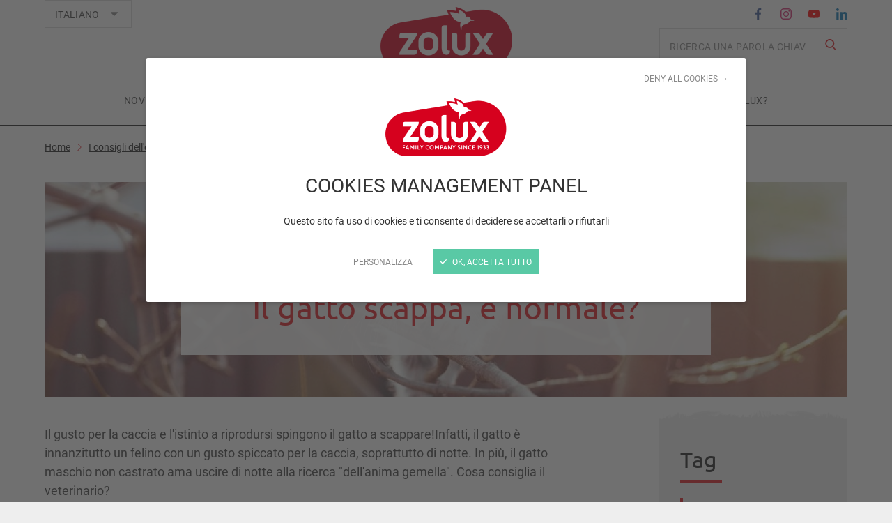

--- FILE ---
content_type: text/html; charset=UTF-8
request_url: https://it.zolux.com/consigli-esperto/gatto-scappa
body_size: 17476
content:
<!DOCTYPE html>
<html lang="it">
    <head>
        <meta charset="UTF-8" />
<meta http-equiv="X-UA-Compatible" content="IE=edge" />
<meta name="viewport" content="initial-scale=1.0, width=device-width" />
<meta name="description" content="Il gusto per la caccia e l'istinto a riprodursi spingono il gatto a scappare! Infatti, il gatto &egrave; innanzitutto un felino con un gusto spiccato per la caccia, soprattutto di notte. In pi&ugrave;, il gatto maschio non castrato ama uscire di notte alla ricerca &quot;dell'anima gemella&quot;." />
<meta name="robots" content="all" />
<meta property="og:description" content="Il gusto per la caccia e l'istinto a riprodursi spingono il gatto a scappare! Infatti, il gatto &egrave; innanzitutto un felino con un gusto spiccato per la caccia, soprattutto di notte. In pi&ugrave;, il gatto maschio non castrato ama uscire di notte alla ricerca &quot;dell'anima gemella&quot;." />
<meta property="og:locale" content="fr" />
<meta property="og:type" content="website" />
<meta property="og:title" content="il gatto scappa, &egrave; normale? - Zolux" />
<meta property="og:url" content="https://it.zolux.com/consigli-esperto/gatto-scappa" />
<meta property="og:site_name" content="Zolux" />

        <title>il gatto scappa, è normale? - Zolux</title>

        <link rel="shortcut icon" type="image/x-icon" href="/favicon.ico"/>
        <link rel="apple-touch-icon" href="/apple-touch-icon.png"/>
        <link rel="canonical" href="https://it.zolux.com/consigli-esperto/gatto-scappa">
        
                    <link rel="stylesheet" type="text/css" href="https://use.typekit.net/gla1ymo.css" />
            <link rel="stylesheet" type="text/css" href="/css/style.css?202403" />
            <link rel="stylesheet" type="text/css" href="/css/magnific-popup.css?2019" />
        
                    <script>var when,loaded;!function(){var a={};when=function(l,e){a[l]||(a[l]={items:[],args:[],loaded:!1}),a[l].loaded?e.apply(null,a[l].args):a[l].items.push(e)},loaded=function(l){a[l]||(a[l]={items:[],args:[],loaded:!1}),a[l].args=[].slice.call(arguments,1);for(var e=a[l].items.length;e--;)a[l].items.pop().apply(null,a[l].args);a[l].loaded=!0}}();</script>
            <script src="/js/jquery-3.4.1.min.js" async onload="loaded('jQuery', jQuery)"></script>
            <script src="/js/global.js?201906" async></script>
            <script src="/bundles/zoluxlikable/js/likable.js?201906" async></script>
            <script src="/js/tarteaucitron/tarteaucitron.min.js?202403" async onload="loaded('tarteaucitron')"></script>
            <script src="/bundles/bazingajstranslation/js/translator.min.js" async onload="loaded('translator')"></script>
            <script>when("translator",function(){var n=document.createElement("script");n.src="https://it.zolux.com/translations/front",n.async=!0,n.onload=function(){loaded("translation_js")},document.head.appendChild(n)});</script>
            <script>var tarteaucitronForceLanguage = "it";</script>
            <script>when("tarteaucitron",function(){tarteaucitron.init({cdn:"/js/tarteaucitron/",useMinifiedJS:!0,privacyUrl:"",hashtag:"#tarteaucitron",cookieName:"tarteaucitron",orientation:"bottom",bodyPosition: "top",cookieDomain: ".zolux.com",showAlertSmall:!1,showIcon:!1,cookieslist:!1,adblocker:!1,AcceptAllCta:!0,DenyAllCta:!0,highPrivacy:!0,handleBrowserDNTRequest:!1,removeCredit:!0,moreInfoLink:!1,mandatory:false}),(tarteaucitron.job=tarteaucitron.job||[]).push("youtube"),(tarteaucitron.job=tarteaucitron.job||[]).push("vimeo"),(tarteaucitron.job=tarteaucitron.job||[]).push("googlemaps"),tarteaucitron.user.facebookpixelId = '1324884511305061'; tarteaucitron.user.facebookpixelMore = function () { };(tarteaucitron.job = tarteaucitron.job || []).push('facebookpixel')});</script>
                            <!-- Matomo -->
                <script>
                    var _paq = window._paq = window._paq || [];
                    /* tracker methods like "setCustomDimension" should be called before "trackPageView" */
                    _paq.push(['trackPageView']);
                    _paq.push(['enableLinkTracking']);
                    (function() {
                        var u="https://matomo.ideveloppement.fr/";
                        _paq.push(['setTrackerUrl', u+'matomo.php']);
                                                    _paq.push(['setSiteId', '9']);
                                                _paq.push(['setCookieDomain', '*.zolux.com']);
                        _paq.push(['setDomains', '*.zolux.com']);
                        _paq.push(['HeatmapSessionRecording::disable']);
                        var d=document, g=d.createElement('script'), s=d.getElementsByTagName('script')[0];
                        g.async=true; g.src=u+'matomo.js'; s.parentNode.insertBefore(g,s);
                    })();
                </script>
                <!-- End Matomo Code -->
                        <script>when("jQuery",function(t){var e=document.createElement("script");e.src="/js/magnific-popup.min.js",e.async=!0,e.onload=function(){t.mfpHammerOpenCallback=function(){var e=this;if(e.st&&e.st.gallery&&e.st.gallery.enabled&&t.fn.hammer){var n=!1;this.wrap.hammer().bind("swipeleft",function(t){n=!0,setTimeout(function(){n=!1},10),e.next()}).bind("swiperight",function(t){n=!0,setTimeout(function(){n=!1},10),e.prev()}),this.wrap.on("dragstart",function(t){t.preventDefault()}),this.wrap.on("touchend",function(t){n&&t.preventDefault()})}},t.mfpHammerBeforeCloseCallback=function(){t.fn.hammer&&this.wrap.hammer().unbind("swipeleft").unbind("swiperight")},t.extend(!0,t.magnificPopup.defaults,{closeMarkup:'<button title="%title%" aria-label="%title%" type="button" class="mfp-close"><svg aria-hiddent="true" version="1.1" xmlns="http://www.w3.org/2000/svg" width="32" height="32" viewBox="0 0 32 32">\n<path d="M20.275 15.952l10.792 10.788c0.575 0.556 0.933 1.334 0.933 2.196 0 1.685-1.366 3.051-3.051 3.051-0.861 0-1.638-0.356-2.193-0.93l-0.001-0.001-10.792-10.789-10.792 10.789c-0.548 0.529-1.295 0.856-2.119 0.856-1.685 0-3.051-1.366-3.051-3.051 0-0.824 0.327-1.573 0.858-2.122l-0.001 0.001 10.792-10.788-10.792-10.789c-0.517-0.546-0.835-1.284-0.835-2.097 0-1.685 1.366-3.051 3.051-3.051 0.813 0 1.551 0.318 2.098 0.835l-0.001-0.001 10.792 10.788 10.792-10.788c0.545-0.516 1.284-0.834 2.096-0.834 1.685 0 3.051 1.366 3.051 3.051 0 0.813-0.318 1.552-0.836 2.099l0.001-0.001z"></path>\n</svg></button>',gallery:{arrowMarkup:'<button title="%title%" aria-label="%title%" type="button" class="mfp-arrow mfp-arrow-%dir%"><svg aria-hidden="true" version="1.1" xmlns="http://www.w3.org/2000/svg" width="32" height="32" viewBox="0 0 32 32">\n<path d="M9.070 13.348l12.838-12.978c0.222-0.227 0.532-0.367 0.874-0.367s0.652 0.141 0.874 0.367l0 0c0.227 0.226 0.367 0.539 0.367 0.884s-0.14 0.658-0.367 0.884l-0 0-12.838 12.978c-0.222 0.228-0.36 0.54-0.36 0.884s0.137 0.656 0.36 0.884l-0-0 12.838 12.968c0.227 0.226 0.367 0.539 0.367 0.884s-0.14 0.658-0.367 0.884l-0 0c-0.222 0.228-0.531 0.369-0.874 0.369s-0.652-0.141-0.874-0.369l-0-0-12.838-12.978c-0.672-0.68-1.087-1.615-1.087-2.648s0.415-1.967 1.087-2.648l-0 0z"></path>\n</svg></button>'},callbacks:{change:function(){var t=this;when("global",function(){t.content&&t.content.lazyImgs&&t.content.lazyImgs(!0)})},open:function(){t.mfpHammerOpenCallback.call(this)},beforeClose:function(){t.mfpHammerBeforeCloseCallback.call(this)}}}),loaded("mfp")},document.head.appendChild(e)}),when("mfp",function(){when("translation_js",function(){var t=document.createElement("script");t.src="/js/magnific-popup.ml.js?201909",t.async=!0,document.head.appendChild(t)})});</script>
        
            </head>
        <body>
    <script type="application/ld+json">{"@context":"http:\/\/schema.org","@type":"BreadcrumbList","itemListElement":[{"@type":"ListItem","item":{"@type":"Thing","@id":"\/"},"position":1,"name":"Home"},{"@type":"ListItem","item":{"@type":"Thing","@id":"\/consigli-esperto"},"position":2,"name":"I consigli dell'esperto"},{"@type":"ListItem","item":{"@type":"Thing","@id":"\/consigli-esperto\/gatto-scappa"},"position":3,"name":"Il gatto scappa, \u00e8 normale?"}]}</script>            <header id="top" class="header">
                            <div class="wrapper">
                    <div class="logo">
                                                    <a href="https://it.zolux.com/">
                                <img class="js-lazy-img" src="/img/pix.gif" data-src="/img/logo-zolux_189.png?2024" data-srcset="
                                    /img/logo-zolux_378.png?2024 378w,
                                    /img/logo-zolux_220.png?2024 220w,
                                    /img/logo-zolux_189.png?2024 189w,
                                    /img/logo-zolux_110.png?2024 110w
                                " data-sizes="(min-width: 960px) 189px, 110px" alt="Zolux" />
                            </a>
                                            </div>

                    <nav class="quick-nav">
                        <a href="#content-main">Vai al contenuto</a>
                    </nav>

                    <button type="button" class="main-nav-toggler" aria-controls="main-nav" aria-expanded="false" aria-label="Aprire / chiudere il menu" title="Aprire / chiudere il menu">
                        <span class="main-nav-toggler-line" aria-hidden="true"></span>
                        <span class="main-nav-toggler-line" aria-hidden="true"></span>
                        <span class="main-nav-toggler-text" aria-hidden="true">Menu</span>
                    </button>
                </div>
                

<div id="main-nav" class="main-nav">
    <nav class="main-nav-menu">
        <div class="wrapper">
                            <ul>
                                            <li>
                                            <a href="https://it.zolux.com/novita">Novità</a>
                    
                            
                </li>
                                            <li>
                                            <a href="https://it.zolux.com/zolux-you-it">Zolux &amp; You</a>
                    
                            
                </li>
                                            <li>
                                            <a href="https://it.zolux.com/lasciati-ispirare">Lasciati ispirare</a>
                    
                            
                </li>
                                            <li class="active">
                                            <a href="https://it.zolux.com/consigli-esperto" aria-current="page">I consigli dell&#039;esperto</a>
                    
                            
                </li>
                                            <li>
                                            <a href="https://it.zolux.com/i-nostri-impegni">I nostri impegni</a>
                    
                            
                </li>
                                            <li>
                                            <a href="https://it.zolux.com/dove-trovare-zolux">Dove trovare Zolux?</a>
                    
                            
                </li>
                    </ul>
    
        </div>
    </nav>
    <div class="main-nav-additional">
        <div class="wrapper">
            <div class="main-nav-additional-inner">
                

<div class="lang-switch">
    <label for="lang-switch-field" class="sr-only">Lingue</label>
    <span class="select-like">
        <span aria-hidden="true">Italiano</span>
        <select id="lang-switch-field">
                                                                                                                                                                                                                                                                                                                
                <option value="https://www.zolux.com/conseils-de-pros/chat-fugueur">Français</option>
                                                                                                                                                                                                                                                                                                                
                <option value="https://en.zolux.com/tips-from-the-pros/cat-stray">English</option>
                                                                                                                                                                                                                                                                                                                
                <option value="https://nl.zolux.com/professioneel-advies/kat-wegloopt">Nederlands</option>
                                                                                                                                                                                                                                                                                                                
                <option value="https://pl.zolux.com/porady-specjalistow/kot-ucieka">Polski</option>
                                                                                                                                                                                                                                                                                                                
                <option value="https://it.zolux.com/consigli-esperto/gatto-scappa" selected="selected">Italiano</option>
                                                                                                                                                                                                                                                                                                                
                <option value="https://es.zolux.com/consejos-profesionales/gato-escape">Español</option>
                                                                                                                                                                                                                                                                                                                
                <option value="https://de.zolux.com/ratschlag-eines-profis/katze-entlaeuft">Deutsch</option>
                                                                        
                <option value="https://cz.zolux.com">Česky</option>
                    </select>
        <svg version="1.1" xmlns="http://www.w3.org/2000/svg" width="32" height="32" viewBox="0 0 32 32" aria-hidden="true"> <path d="M31.403 7.776c-0.351-0.356-0.839-0.576-1.379-0.576-0.010 0-0.019 0-0.029 0l0.001-0h-28c-0.006-0-0.013-0-0.019-0-0.543 0-1.034 0.223-1.387 0.582l-0 0c-0.366 0.346-0.594 0.834-0.594 1.376s0.228 1.030 0.593 1.375l0.001 0.001 13.997 13.699c0.36 0.359 0.857 0.581 1.406 0.581s1.046-0.222 1.406-0.581l-0 0 13.997-13.699c0.37-0.346 0.6-0.837 0.6-1.382 0-0.542-0.228-1.031-0.593-1.375l-0.001-0.001z"></path> </svg>
    </span>
</div>
<script>when("jQuery",function(){jQuery(function(){$(".lang-switch select").on("change",function(){window.location=this.value})})});</script>                
        <div class="header-search">
                    <form name="search_form" method="get" action="/ricerca" novalidate="novalidate">

                    <div  class="form-row">
                        <label class="sr-only control-label" for="search_form_search">
        <span>Recherche</span>        </label>
        <input type="search" id="search_form_search" name="search_form[search]" placeholder="Ricerca una parola chiave" />    </div>

            <p class="form-submit">
                <button type="submit" aria-label="Rechercher"
                        title="Rechercher"><svg version="1.1" xmlns="http://www.w3.org/2000/svg" width="32" height="32" viewBox="0 0 32 32" aria-hidden="true"> <path d="M30.992 29.12l-7.6-7.84c1.87-2.24 3.010-5.145 3.024-8.317v-0.003c0-0.033 0-0.073 0-0.112 0-7.131-5.781-12.912-12.912-12.912s-12.912 5.781-12.912 12.912c0 7.131 5.781 12.912 12.911 12.912h0c2.755-0.002 5.314-0.839 7.44-2.27l-0.048 0.030 7.68 8c0.304 0.297 0.721 0.48 1.181 0.48 0.012 0 0.025-0 0.037-0l-0.002 0c0.006 0 0.014 0 0.021 0 0.444 0 0.844-0.184 1.13-0.48l0-0c0.322-0.309 0.522-0.743 0.522-1.224 0-0.457-0.181-0.872-0.474-1.177l0 0.001zM13.504 3.36c5.281 0.027 9.552 4.315 9.552 9.6 0 0 0 0 0 0v0c0 5.271-4.273 9.544-9.544 9.544s-9.544-4.273-9.544-9.544v0c0-0.005 0-0.010 0-0.016 0-5.276 4.264-9.557 9.533-9.584h0.003z"></path> </svg></button>
            </p>
            </form>
        </div>
    
                

    <nav class="header-social">
        <ul>
                                                                                <li>
                        <a class="icon-facebook-color" title="Facebook" href="https://www.facebook.com/ZoluxItalia/" target="_blank" rel="noopener">
                            <svg version="1.1" xmlns="http://www.w3.org/2000/svg" width="32" height="32" viewBox="0 0 32 32" aria-label="Facebook"> <path d="M18.48 32v-14.6h4.9l0.74-5.688h-5.64v-3.629c0-1.647 0.46-2.769 2.82-2.769h3.010v-5.089c-1.275-0.143-2.753-0.224-4.25-0.224-0.049 0-0.099 0-0.148 0l0.008-0c-4.35 0-7.32 2.65-7.32 7.518v4.2h-4.92v5.681h4.92v14.6h5.88z"></path> </svg>
                        </a>
                    </li>
                                                                                                <li>
                        <a class="icon-instagram-color" title="Instagram" href="https://www.instagram.com/zoluxitalia_official/" target="_blank" rel="noopener">
                            <svg version="1.1" xmlns="http://www.w3.org/2000/svg" width="32" height="32" viewBox="0 0 32 32" aria-label="Instagram"> <path d="M16 2.878c4.27 0 4.78 0.016 6.47 0.092 1.070 0.012 2.089 0.213 3.030 0.572l-0.060-0.020c1.4 0.551 2.488 1.638 3.027 3.001l0.013 0.036c0.337 0.882 0.538 1.902 0.55 2.967l0 0.005c0.080 1.689 0.090 2.2 0.090 6.47s-0.010 4.78-0.090 6.467c-0.011 1.070-0.212 2.091-0.57 3.033l0.020-0.060c-0.552 1.4-1.64 2.487-3.004 3.025l-0.036 0.013c-0.881 0.338-1.9 0.54-2.965 0.552l-0.005 0c-1.69 0.076-2.2 0.092-6.47 0.092s-4.78-0.016-6.47-0.092c-1.070-0.012-2.089-0.214-3.030-0.572l0.060 0.020c-1.4-0.551-2.488-1.638-3.027-3.002l-0.013-0.036c-0.338-0.882-0.539-1.902-0.55-2.968l-0-0.005c-0.080-1.688-0.090-2.193-0.090-6.467s0.010-4.78 0.090-6.469c0.012-1.070 0.213-2.090 0.57-3.033l-0.020 0.061c0.552-1.399 1.64-2.486 3.004-3.024l0.036-0.013c0.881-0.339 1.9-0.54 2.965-0.552l0.005-0c1.69-0.076 2.2-0.092 6.47-0.092zM16-0.006c-4.35 0-4.89 0.018-6.6 0.1-1.405 0.030-2.737 0.3-3.971 0.771l0.081-0.027c-2.153 0.854-3.827 2.528-4.661 4.626l-0.019 0.056c-0.439 1.151-0.708 2.483-0.74 3.872l-0 0.014c-0.080 1.706-0.1 2.252-0.1 6.6s0.020 4.892 0.1 6.6c0.032 1.403 0.301 2.734 0.767 3.967l-0.027-0.082c0.853 2.154 2.526 3.828 4.624 4.663l0.056 0.020c1.153 0.444 2.485 0.715 3.878 0.744l0.012 0c1.71 0.077 2.25 0.1 6.6 0.1s4.89-0.019 6.6-0.1c1.405-0.029 2.737-0.3 3.971-0.771l-0.081 0.027c2.154-0.855 3.827-2.529 4.661-4.627l0.019-0.056c0.439-1.151 0.708-2.482 0.74-3.871l0-0.014c0.080-1.707 0.1-2.253 0.1-6.6s-0.020-4.893-0.1-6.6c-0.032-1.403-0.301-2.735-0.767-3.968l0.027 0.082c-0.853-2.154-2.527-3.828-4.624-4.662l-0.056-0.019c-1.153-0.444-2.485-0.714-3.877-0.744l-0.013-0c-1.71-0.078-2.25-0.1-6.6-0.1v0zM16 7.781c-4.539 0.001-8.218 3.68-8.218 8.219s3.68 8.219 8.219 8.219c4.539 0 8.218-3.679 8.219-8.218v-0c0-0 0-0.001 0-0.001 0-4.539-3.68-8.219-8.219-8.219-0 0-0.001 0-0.001 0h0zM16 21.337c-2.945-0.002-5.332-2.39-5.332-5.336 0-2.947 2.389-5.336 5.336-5.336s5.335 2.388 5.336 5.335v0c-0.001 2.948-2.39 5.337-5.338 5.337-0.001 0-0.001 0-0.002 0h0zM26.47 7.455c0 0.002 0 0.004 0 0.006 0 1.063-0.862 1.925-1.925 1.925s-1.925-0.862-1.925-1.925c0-1.061 0.859-1.922 1.92-1.925h0c0.002 0 0.005 0 0.007 0 1.061 0 1.921 0.859 1.923 1.919v0z"></path> </svg>
                        </a>
                    </li>
                                                                                                <li>
                        <a class="icon-youtube-color" title="YouTube" href="https://www.youtube.com/channel/UCUMPY2K0nKYG4ut4tNZCoRQ" target="_blank" rel="noopener">
                            <svg version="1.1" xmlns="http://www.w3.org/2000/svg" width="32" height="32" viewBox="0 0 32 32" aria-label="YouTube"> <path d="M31.69 9.579c-0.162-1.212-0.614-2.295-1.284-3.208l0.014 0.019c-0.82-0.829-1.953-1.347-3.208-1.359l-0.002-0c-4.48-0.325-11.2-0.325-11.2-0.325h-0.020s-6.72 0-11.2 0.325c-1.256 0.014-2.39 0.531-3.21 1.359l-0 0c-0.656 0.894-1.108 1.977-1.266 3.153l-0.004 0.036c-0.189 1.545-0.305 3.35-0.32 5.179l-0 0.021v2.437c0.015 1.85 0.131 3.655 0.342 5.431l-0.022-0.231c0.162 1.212 0.614 2.294 1.284 3.207l-0.014-0.019c0.935 0.835 2.17 1.352 3.526 1.372l0.004 0c2.57 0.246 10.89 0.323 10.89 0.323s6.73-0.010 11.21-0.335c1.257-0.013 2.39-0.53 3.21-1.36l0-0c0.656-0.894 1.108-1.976 1.266-3.152l0.004-0.036c0.189-1.545 0.305-3.35 0.32-5.179l0-0.021v-2.44c-0.015-1.849-0.131-3.653-0.342-5.428l0.022 0.231zM12.7 20.165l-0.010-9.023 8.66 4.527z"></path> </svg>
                        </a>
                    </li>
                                                                                                <li>
                        <a class="icon-linkedin-color" title="LinkedIn" href="https://www.linkedin.com/company/zolux/" target="_blank" rel="noopener">
                            <svg version="1.1" xmlns="http://www.w3.org/2000/svg" width="32" height="32" viewBox="0 0 32 32" aria-label="LinkedIn"> <path d="M3.84-0.006c-0.004-0-0.009-0-0.014-0-2.128 0-3.854 1.726-3.854 3.854s1.726 3.854 3.854 3.854c2.128 0 3.854-1.725 3.854-3.854v0c0-0.001 0-0.002 0-0.003 0-2.123-1.718-3.845-3.839-3.851h-0.001zM0.51 32.005h6.64v-21.386h-6.64v21.386zM24.040 10.092c-0.076-0.003-0.166-0.005-0.257-0.005-2.553 0-4.786 1.376-5.996 3.426l-0.018 0.032h-0.090v-2.927h-6.36v21.386h6.62v-10.575c0-2.79 0.53-5.492 3.98-5.492 3.41 0 3.45 3.19 3.45 5.67v10.4h6.63v-11.729c0-5.76-1.24-10.187-7.96-10.187z"></path> </svg>
                        </a>
                    </li>
                                    </ul>
    </nav>
            </div>
        </div>
    </div>
</div>
                    </header>

        <main id="content-main" class="content-main">
                                                                                      <article class="page-sections article-detail">
        <nav class="breadcrumb grid-above">
        <div class="wrapper">
            <ol id="wo-breadcrumbs" class="breadcrumb">
                                    <li>
                                                                        <a href="/">
                                                        <span>Home</span>
                                                    </a>
                                            </li>
                                    <li>
                                                    <svg version="1.1" xmlns="http://www.w3.org/2000/svg" width="32" height="32" viewBox="0 0 32 32" aria-hidden="true"> <path d="M22.899 13.348l-12.838-12.978c-0.222-0.227-0.532-0.367-0.874-0.367s-0.652 0.141-0.874 0.367l-0 0c-0.227 0.226-0.367 0.539-0.367 0.884s0.14 0.658 0.367 0.884l0 0 12.838 12.978c0.222 0.228 0.36 0.54 0.36 0.884s-0.137 0.656-0.36 0.884l0-0-12.838 12.968c-0.227 0.226-0.367 0.539-0.367 0.884s0.14 0.658 0.367 0.884l0 0c0.222 0.228 0.531 0.369 0.874 0.369s0.652-0.141 0.874-0.369l0-0 12.838-12.978c0.672-0.68 1.087-1.615 1.087-2.648s-0.415-1.967-1.087-2.648l0 0z"></path> </svg>
                                                                        <a href="/consigli-esperto">
                                                        <span>I consigli dell&#039;esperto</span>
                                                    </a>
                                            </li>
                                    <li>
                                                    <svg version="1.1" xmlns="http://www.w3.org/2000/svg" width="32" height="32" viewBox="0 0 32 32" aria-hidden="true"> <path d="M22.899 13.348l-12.838-12.978c-0.222-0.227-0.532-0.367-0.874-0.367s-0.652 0.141-0.874 0.367l-0 0c-0.227 0.226-0.367 0.539-0.367 0.884s0.14 0.658 0.367 0.884l0 0 12.838 12.978c0.222 0.228 0.36 0.54 0.36 0.884s-0.137 0.656-0.36 0.884l0-0-12.838 12.968c-0.227 0.226-0.367 0.539-0.367 0.884s0.14 0.658 0.367 0.884l0 0c0.222 0.228 0.531 0.369 0.874 0.369s0.652-0.141 0.874-0.369l0-0 12.838-12.978c0.672-0.68 1.087-1.615 1.087-2.648s-0.415-1.967-1.087-2.648l0 0z"></path> </svg>
                                                                            <span>Il gatto scappa, è normale?</span>
                                                </li>
                            </ol>
        </div>
    </nav>

    <div class="page-section page-section-white">
        <div class="wrapper">
            <div class="cols cms-disposition-full">
                <div class="col">

                                                            
                    <div class="img-text-block img-text-block-large">
                                                    <div class="img img-cover">
                                <picture class="js-lazy-img">
                                    <source srcset="/img/pix.gif" data-srcset="https://it.zolux.com/media/cache/img_text_block_large_1152x468_up/uploads/advice/landscape/5dea14f398c8d736362522.jpg, https://it.zolux.com/media/cache/img_text_block_large_2304x936_up/uploads/advice/landscape/5dea14f398c8d736362522.jpg 2x" media="(min-width: 1200px)" />
                                    <source srcset="/img/pix.gif" data-srcset="https://it.zolux.com/media/cache/img_text_block_large_912x468_up/uploads/advice/landscape/5dea14f398c8d736362522.jpg, https://it.zolux.com/media/cache/img_text_block_large_1824x936_up/uploads/advice/landscape/5dea14f398c8d736362522.jpg 2x" media="(min-width: 960px)" />
                                    <source srcset="/img/pix.gif" data-srcset="https://it.zolux.com/media/cache/img_text_block_large_904x380_up/uploads/advice/landscape/5dea14f398c8d736362522.jpg, https://it.zolux.com/media/cache/img_text_block_large_1808x760_up/uploads/advice/landscape/5dea14f398c8d736362522.jpg 2x" media="(min-width: 640px)" />
                                    <img role="presentation" src="/img/pix.gif"
                                         data-src="https://it.zolux.com/media/cache/img_text_block_large_584x475_up/uploads/advice/square/5dea14f3985a4638770309.jpg"
                                         data-srcset="https://it.zolux.com/media/cache/img_text_block_large_1168x950_up/uploads/advice/square/5dea14f3985a4638770309.jpg 2x"
                                         alt="" />
                                </picture>
                            </div>
                                                <div class="text">
                            <p class="article-detail-metadata">
                                                                    <a class="article-tag" href="/consigli-esperto?subject=2">Gatti</a>
                                                                <span class="date">
                                    Pubblicato il <time datetime="2019-03-18">18/03/19</time>
                                </span>
                            </p>
                            <h1>Il gatto scappa, è normale?</h1>
                        </div>
                    </div>

                    <div class="main-side">
                        <div class="main">
                            <div class="article-detail-content">
                                                                                <div class="page-section page-section-white">
            <div class="wrapper">
                <div class="cols cms-disposition-full">
                                                                <div class="col">
                                <div class="cms-wysiwyg">
        <p>Il gusto per la caccia e l'istinto a riprodursi spingono il gatto a scappare!Infatti, il gatto &egrave; innanzitutto un felino con un gusto spiccato per la caccia, soprattutto di notte. In pi&ugrave;, il gatto maschio non castrato ama uscire di notte alla ricerca "dell'anima gemella". Cosa consiglia il veterinario?</p>
<p><img style="display: block; margin-left: auto; margin-right: auto;" src="/uploads/files/Conseils/Chat/fugue-de-chat.jpg" alt="" width="300" height="170" /></p>
<h2>Stagione degli amori significa scappatine e istinto alle zuffe per il gatto maschio</h2>
<p>I maschi hanno un'attivit&agrave; sessuale continua, quindi possono accoppiarsi tutto l'anno. Tuttavia, la ricerca attiva di una compagna inizia solo nel periodo in cui le femmine sono pronte a concedersi. Di conseguenza, il gatto sar&agrave; pi&ugrave; propenso alla fuga e bellicoso da febbraio a settembre, ovvero nel periodo in cui le femmine vanno in calore.</p>
<h2>La sterilizzazione non risolve tutti i problemi</h2>
<p>Il cambiamento nell'equilibrio ormonale indotto dalla castrazione aiuta a ridurre l'istinto del gatto a scappare, ma lo rende anche meno attivo (da cui l'importanza di modificare la sua alimentazione dopo la sterilizzazione per evitare il rischio di sovrappeso). Tuttavia, se la castrazione non viene effettuata precocemente, ossia nel primo anno di vita del gattino, avr&agrave; un impatto ridotto sul comportamento dell'animale. In caso di sterilizzazione tardiva, quindi, non bisogna aspettarsi grandi effetti sul comportamento del gatto (marcatura urinaria, istinto a scappare, ecc.).</p>
<h2>Pensare a rendere identificabile il proprio gatto</h2>
<p>&Egrave; consigliabile fare applicare un microchip al gatto per consentirne l'identificazione nell'Anagrafe Nazionale Felina gestita dal Ministero della Salute. Se l'animale &egrave; dotato di microchip, in caso di smarrimento il veterinario potr&agrave; controllarne l'identificazione nel file I-CAD. Il microchip viene inserito nel gatto per via sottocutanea senza anestesia.</p>
<p>Secondo quanto previsto dai testi normativi, "Tutti i carnivori domestici devono essere dotati di dispositivo di identificazione". Al di l&agrave; dell'aspetto legale, l'identificazione tutela l'animale e il padrone, che si tratti di un gatto che vive in casa o meno.</p>
<h4>Quali sono le argomentazioni per convincere il proprietario a fare identificare il gatto?</h4>
<p>L'inserimento del microchip avviene tramite un'iniezione indolore, rapida e senza anestesia generale. Anche un gatto che vive dentro casa deve essere identificato. Infatti, il proprietario potrebbe smarrirlo se l'animale cade, ad esempio, dal balcone o scappa... In questo caso potrebbe andare a finire in un gattile e, in assenza di proprietario noto, il gatto rischia di essere soppresso o assegnato a un altro padrone dall'Associazione della Protezione Animali.</p>
<p>Si raccomanda ai padroni di non dimenticare di aggiornare i loro indirizzi e recapiti nel file in caso di trasloco o di viaggio con il gatto all'estero. In generale i proprietari sono sensibili a questo tipo di argomentazioni. Si tenga inoltre presente che &egrave; possibile fare inserire il microchip durante l'intervento di sterilizzazione dell'animale.</p>
<h2>Gattaiole a riconoscimento magnetico per fare entrare solo il vostro gatto!</h2>
<p>La gattaiola facilita il ritorno a casa dell'animale senza scomodare il proprietario, che in questo modo non &egrave; costretto a fargli da portiere tutto il giorno.</p>
<p>Per evitare che un qualsiasi gatto (o un altro animale) si possa introdurre in casa, le gattaiole di ultima generazione funzionano tramite riconoscimento magnetico. Lo sportello della gattaiola si apre quando il gatto arriva davanti alla gattaiola e quest'ultima legge la chiave magnetica fissata al collare del gatto. In pratica, lo sportello si apre senza bisogno di applicare un ulteriore collare al gatto! Se il gatto non viene riconosciuto dal lettore magnetico, lo sportello rimarr&agrave; chiuso.</p>
<p>Questo sistema funziona con diverse posizioni possibili e consente all'animale di essere libero nei suoi spostamenti senza disturbare continuamente il padrone, che potr&agrave; stare tranquillo.</p>
<p>In conclusione, potrete consigliare l'acquisto di una gattaiola e l'inserimento di un microchip per permettere ai felini di vivere pienamente la loro vita di gatti in tutta sicurezza!</p>
    </div>

                        </div>
                                    </div>
            </div>
        </div>
                <div class="page-section page-section-white">
            <div class="wrapper">
                <div class="cols cms-disposition-narrow">
                                                                <div class="col col-desktop-10 col-desktop-push-1 col-large-8 col-large-push-2">
                            



            <div class="cms-image">
                                                <figure>
                                                    <img class="js-lazy-img" src="/img/pix.gif"
                                     data-src="https://it.zolux.com/media/cache/cms_gallery_640/uploads/content/adviceadvice/454/d3735d533aa552043535aa03db02c0dd.jpeg" data-srcset="
                                            https://it.zolux.com/media/cache/cms_gallery_2400/uploads/content/adviceadvice/454/d3735d533aa552043535aa03db02c0dd.jpeg 2400w,
                                            https://it.zolux.com/media/cache/cms_gallery_1920/uploads/content/adviceadvice/454/d3735d533aa552043535aa03db02c0dd.jpeg 1920w,
                                            https://it.zolux.com/media/cache/cms_gallery_1280/uploads/content/adviceadvice/454/d3735d533aa552043535aa03db02c0dd.jpeg 1280w,
                                            https://it.zolux.com/media/cache/cms_gallery_960/uploads/content/adviceadvice/454/d3735d533aa552043535aa03db02c0dd.jpeg 960w,
                                            https://it.zolux.com/media/cache/cms_gallery_640/uploads/content/adviceadvice/454/d3735d533aa552043535aa03db02c0dd.jpeg 640w,
                                            https://it.zolux.com/media/cache/cms_gallery_400/uploads/content/adviceadvice/454/d3735d533aa552043535aa03db02c0dd.jpeg 400w,
                                            https://it.zolux.com/media/cache/cms_gallery_200/uploads/content/adviceadvice/454/d3735d533aa552043535aa03db02c0dd.jpeg 200w
                                            " data-sizes="
                                            (min-width: 960px) 760px,100vw
                                         " alt=""/>                                                                                <figcaption>Gattaiola magnetica per porta in legno 4 posizioni ref. 401 070BLA</figcaption>
                                            </figure>
                                    </div>
    
                        </div>
                                    </div>
            </div>
        </div>
                <div class="page-section page-section-white">
            <div class="wrapper">
                <div class="cols cms-disposition-full">
                                                                <div class="col">
                                <div class="cms-wysiwyg">
        <p style="text-align: right;"><em>Articolo a cura della dott.ssa Val&eacute;rie Crousse, veterinaria.</em></p>
    </div>

                        </div>
                                    </div>
            </div>
        </div>
    
                                                            </div>
                                                            <div class="article-detail-content-footer">
                                    
<span class="like js-likable like-red" data-id="103" data-url="/it/ajax-like/103">
        <button type="button" class="like-action" data-url="/it/ajax-like/103">                <span class="like-action-label">Mi piace</span>
                        <span class="like-heart" title="Mi piace" aria-label="Mi piace" data-like-label="Mi piace" data-unlike-label="Non mi piace più">
                <svg version="1.1" xmlns="http://www.w3.org/2000/svg" width="32" height="32" viewBox="0 0 32 32" aria-hidden="true"> <path d="M29.74 4.68c-1.526-1.362-3.55-2.194-5.769-2.194-0.176 0-0.351 0.005-0.525 0.016l0.024-0.001c-0.807 0.007-1.58 0.146-2.301 0.395l0.051-0.015c-0.82 0.267-1.531 0.613-2.184 1.041l0.034-0.021c-0.66 0.43-1.23 0.83-1.7 1.2-0.497 0.396-0.941 0.789-1.363 1.203l0.003-0.003c-0.419-0.411-0.863-0.804-1.325-1.173l-0.035-0.027c-0.47-0.37-1.040-0.77-1.7-1.2-0.619-0.405-1.33-0.75-2.085-1.001l-0.065-0.019c-0.673-0.234-1.449-0.373-2.257-0.38l-0.003-0c-0.146-0.009-0.317-0.014-0.489-0.014-2.222 0-4.25 0.832-5.79 2.201l0.009-0.008c-1.406 1.442-2.273 3.414-2.273 5.59 0 0.162 0.005 0.323 0.014 0.482l-0.001-0.022c0.008 0.869 0.161 1.7 0.436 2.473l-0.016-0.053c0.264 0.816 0.586 1.52 0.977 2.179l-0.027-0.049c0.4 0.649 0.802 1.207 1.24 1.734l-0.020-0.024c0.45 0.56 0.78 0.94 0.99 1.15 0.153 0.162 0.313 0.312 0.481 0.453l0.009 0.007 11.14 10.58c0.204 0.198 0.483 0.32 0.79 0.32s0.586-0.122 0.79-0.32l-0 0 11.12-10.55q4.1-4.020 4.090-7.9c0.009-0.138 0.013-0.3 0.013-0.463 0-2.176-0.872-4.149-2.285-5.589l0.001 0.001z"></path> <path class="icon-heart-border" d="M29.74 4.68c-1.526-1.362-3.55-2.194-5.769-2.194-0.176 0-0.351 0.005-0.525 0.016l0.024-0.001c-0.807 0.007-1.58 0.146-2.301 0.395l0.051-0.015c-0.82 0.267-1.531 0.613-2.184 1.041l0.034-0.021c-0.66 0.43-1.23 0.83-1.7 1.2-0.497 0.396-0.941 0.789-1.363 1.203l0.003-0.003c-0.419-0.411-0.863-0.804-1.325-1.173l-0.035-0.027c-0.47-0.37-1.040-0.77-1.7-1.2-0.619-0.405-1.33-0.75-2.085-1.001l-0.065-0.019c-0.673-0.234-1.449-0.373-2.257-0.38l-0.003-0c-0.146-0.009-0.317-0.014-0.489-0.014-2.222 0-4.25 0.832-5.79 2.201l0.009-0.008c-1.406 1.442-2.273 3.414-2.273 5.59 0 0.162 0.005 0.323 0.014 0.482l-0.001-0.022c0.008 0.869 0.161 1.7 0.436 2.473l-0.016-0.053c0.264 0.816 0.586 1.52 0.977 2.179l-0.027-0.049c0.4 0.649 0.802 1.207 1.24 1.734l-0.020-0.024c0.45 0.56 0.78 0.94 0.99 1.15 0.153 0.162 0.313 0.312 0.481 0.453l0.009 0.007 11.14 10.58c0.199 0.198 0.473 0.32 0.776 0.32 0.005 0 0.010-0 0.015-0h-0.001c0.006 0 0.012 0 0.019 0 0.298 0 0.567-0.123 0.761-0.32l0-0 11.13-10.55q4.1-4.020 4.090-7.9c0.009-0.138 0.013-0.3 0.013-0.463 0-2.176-0.872-4.149-2.285-5.589l0.001 0.001zM26.37 16.98l-10.36 9.83-10.38-9.84c-2.22-2.19-3.34-4.27-3.34-6.24-0.001-0.039-0.001-0.085-0.001-0.131 0-0.855 0.143-1.677 0.407-2.442l-0.016 0.053c0.376-1.248 1.259-2.241 2.402-2.759l0.028-0.011c0.484-0.236 1.047-0.426 1.636-0.543l0.044-0.007c0.521-0.089 1.121-0.14 1.733-0.14 0.006 0 0.012 0 0.018 0h-0.001c0.728 0.016 1.413 0.18 2.032 0.463l-0.032-0.013c0.756 0.318 1.408 0.697 2.003 1.147l-0.023-0.017c0.6 0.45 1.11 0.87 1.54 1.26 0.382 0.34 0.732 0.693 1.058 1.066l0.012 0.014c0.201 0.24 0.501 0.391 0.836 0.391 0.015 0 0.031-0 0.046-0.001l-0.002 0c0.015 0.001 0.032 0.001 0.049 0.001 0.331 0 0.626-0.152 0.819-0.389l0.002-0.002c0.344-0.384 0.696-0.736 1.067-1.069l0.013-0.011c0.464-0.423 0.966-0.835 1.488-1.223l0.052-0.037c0.57-0.431 1.218-0.809 1.909-1.107l0.061-0.023c0.59-0.269 1.279-0.433 2.004-0.45l0.006-0c0.003 0 0.006 0 0.010 0 0.614 0 1.217 0.051 1.804 0.149l-0.064-0.009c0.629 0.122 1.188 0.313 1.71 0.568l-0.040-0.018c0.568 0.264 1.052 0.614 1.458 1.038l0.002 0.002c0.428 0.484 0.763 1.061 0.97 1.696l0.010 0.034c0.248 0.713 0.391 1.534 0.391 2.389 0 0.046-0 0.092-0.001 0.138l0-0.007q0 2.955-3.36 6.25z"></path> </svg>
            </span>
        </button>
        <span class="like-count">15</span>
    </span>
                                </div>
                                                    </div>
                        <div class="side">
                            
<div class="side-part">
                <nav class="block block-color block-brush">
        <h2 class="h3">Tag</h2>
        <div class="advices-categories-list simple-links-list">
            <ul>
                                    <li class="active"><a href="https://it.zolux.com/consigli-esperto">Tutti</a></li>
                                                                        <li>
                        <button type="button" aria-controls="advices-categories-list-1" aria-expanded="false">Cani</button>
                        <div id="advices-categories-list-1" class="simple-links-list-sub">
                            <ul>
                                <li>
                                    <a href="https://it.zolux.com/consigli-esperto?subject=1" >
                                        Tutto
                                    </a>
                                </li>
                                                                                                        <li>
                                        <a href="https://it.zolux.com/consigli-esperto?subject=1&amp;category=11">Educazione</a>
                                    </li>
                                                                                                        <li>
                                        <a href="https://it.zolux.com/consigli-esperto?subject=1&amp;category=12">Igiene</a>
                                    </li>
                                                                                                        <li>
                                        <a href="https://it.zolux.com/consigli-esperto?subject=1&amp;category=13">Alimentazione</a>
                                    </li>
                                                                                                        <li>
                                        <a href="https://it.zolux.com/consigli-esperto?subject=1&amp;category=14">Trasporto</a>
                                    </li>
                                                                                                        <li>
                                        <a href="https://it.zolux.com/consigli-esperto?subject=1&amp;category=15">Il mio primo cane</a>
                                    </li>
                                                                                                        <li>
                                        <a href="https://it.zolux.com/consigli-esperto?subject=1&amp;category=31">Giochi</a>
                                    </li>
                                                                                                        <li>
                                        <a href="https://it.zolux.com/consigli-esperto?subject=1&amp;category=32">Comportamento</a>
                                    </li>
                                                                                                        <li>
                                        <a href="https://it.zolux.com/consigli-esperto?subject=1&amp;category=46">Addestro il mio cane</a>
                                    </li>
                                                            </ul>
                        </div>
                    </li>
                                                        <li>
                        <button type="button" aria-controls="advices-categories-list-2" aria-expanded="false">Gatti</button>
                        <div id="advices-categories-list-2" class="simple-links-list-sub">
                            <ul>
                                <li>
                                    <a href="https://it.zolux.com/consigli-esperto?subject=2" >
                                        Tutto
                                    </a>
                                </li>
                                                                                                        <li>
                                        <a href="https://it.zolux.com/consigli-esperto?subject=2&amp;category=5">Alimentazione</a>
                                    </li>
                                                                                                        <li>
                                        <a href="https://it.zolux.com/consigli-esperto?subject=2&amp;category=7">Il mio primo gatto</a>
                                    </li>
                                                                                                        <li>
                                        <a href="https://it.zolux.com/consigli-esperto?subject=2&amp;category=8">Igiene</a>
                                    </li>
                                                                                                        <li>
                                        <a href="https://it.zolux.com/consigli-esperto?subject=2&amp;category=9">Trasporto</a>
                                    </li>
                                                                                                        <li>
                                        <a href="https://it.zolux.com/consigli-esperto?subject=2&amp;category=10">Comportamento</a>
                                    </li>
                                                            </ul>
                        </div>
                    </li>
                                                        <li>
                        <button type="button" aria-controls="advices-categories-list-3" aria-expanded="false">Acquariofilia</button>
                        <div id="advices-categories-list-3" class="simple-links-list-sub">
                            <ul>
                                <li>
                                    <a href="https://it.zolux.com/consigli-esperto?subject=3" >
                                        Tutto
                                    </a>
                                </li>
                                                                                                        <li>
                                        <a href="https://it.zolux.com/consigli-esperto?subject=3&amp;category=27">Habitat</a>
                                    </li>
                                                                                                        <li>
                                        <a href="https://it.zolux.com/consigli-esperto?subject=3&amp;category=28">Alimentazione</a>
                                    </li>
                                                                                                        <li>
                                        <a href="https://it.zolux.com/consigli-esperto?subject=3&amp;category=29">Cura dell&#039;acquario</a>
                                    </li>
                                                                                                        <li>
                                        <a href="https://it.zolux.com/consigli-esperto?subject=3&amp;category=30">Pesci rossi</a>
                                    </li>
                                                                                                        <li>
                                        <a href="https://it.zolux.com/consigli-esperto?subject=3&amp;category=33">Aerazione</a>
                                    </li>
                                                                                                        <li>
                                        <a href="https://it.zolux.com/consigli-esperto?subject=3&amp;category=34">Riscaldamento</a>
                                    </li>
                                                                                                        <li>
                                        <a href="https://it.zolux.com/consigli-esperto?subject=3&amp;category=35">Illuminazione</a>
                                    </li>
                                                                                                        <li>
                                        <a href="https://it.zolux.com/consigli-esperto?subject=3&amp;category=36">Equilibrio - Test per l&#039;acqua</a>
                                    </li>
                                                                                                        <li>
                                        <a href="https://it.zolux.com/consigli-esperto?subject=3&amp;category=37">Filtraggio</a>
                                    </li>
                                                                                                        <li>
                                        <a href="https://it.zolux.com/consigli-esperto?subject=3&amp;category=38">Guppy</a>
                                    </li>
                                                                                                        <li>
                                        <a href="https://it.zolux.com/consigli-esperto?subject=3&amp;category=39">Combattenti</a>
                                    </li>
                                                            </ul>
                        </div>
                    </li>
                                                        <li>
                        <button type="button" aria-controls="advices-categories-list-4" aria-expanded="false">Uccelli domestici</button>
                        <div id="advices-categories-list-4" class="simple-links-list-sub">
                            <ul>
                                <li>
                                    <a href="https://it.zolux.com/consigli-esperto?subject=5" >
                                        Tutto
                                    </a>
                                </li>
                                                                                                        <li>
                                        <a href="https://it.zolux.com/consigli-esperto?subject=5&amp;category=23">Habitat</a>
                                    </li>
                                                                                                        <li>
                                        <a href="https://it.zolux.com/consigli-esperto?subject=5&amp;category=24">Igiene</a>
                                    </li>
                                                                                                        <li>
                                        <a href="https://it.zolux.com/consigli-esperto?subject=5&amp;category=25">Giochi</a>
                                    </li>
                                                                                                        <li>
                                        <a href="https://it.zolux.com/consigli-esperto?subject=5&amp;category=26">Il mio primo uccellino</a>
                                    </li>
                                                            </ul>
                        </div>
                    </li>
                                                        <li>
                        <button type="button" aria-controls="advices-categories-list-5" aria-expanded="false">Biodiversità / Natura</button>
                        <div id="advices-categories-list-5" class="simple-links-list-sub">
                            <ul>
                                <li>
                                    <a href="https://it.zolux.com/consigli-esperto?subject=6" >
                                        Tutto
                                    </a>
                                </li>
                                                                                                        <li>
                                        <a href="https://it.zolux.com/consigli-esperto?subject=6&amp;category=47">Oiseaux de la Nature</a>
                                    </li>
                                                            </ul>
                        </div>
                    </li>
                                                        <li>
                        <button type="button" aria-controls="advices-categories-list-6" aria-expanded="false">Piccoli mammiferi</button>
                        <div id="advices-categories-list-6" class="simple-links-list-sub">
                            <ul>
                                <li>
                                    <a href="https://it.zolux.com/consigli-esperto?subject=4" >
                                        Tutto
                                    </a>
                                </li>
                                                                                                        <li>
                                        <a href="https://it.zolux.com/consigli-esperto?subject=4&amp;category=16">Habitat</a>
                                    </li>
                                                                                                        <li>
                                        <a href="https://it.zolux.com/consigli-esperto?subject=4&amp;category=17">Alimentazione</a>
                                    </li>
                                                                                                        <li>
                                        <a href="https://it.zolux.com/consigli-esperto?subject=4&amp;category=18">Giochi</a>
                                    </li>
                                                                                                        <li>
                                        <a href="https://it.zolux.com/consigli-esperto?subject=4&amp;category=19">Igiene</a>
                                    </li>
                                                                                                        <li>
                                        <a href="https://it.zolux.com/consigli-esperto?subject=4&amp;category=57">Toelettatura</a>
                                    </li>
                                                                                                        <li>
                                        <a href="https://it.zolux.com/consigli-esperto?subject=4&amp;category=20">Il mio primo roditore</a>
                                    </li>
                                                                                                        <li>
                                        <a href="https://it.zolux.com/consigli-esperto?subject=4&amp;category=41">Conigli</a>
                                    </li>
                                                                                                        <li>
                                        <a href="https://it.zolux.com/consigli-esperto?subject=4&amp;category=42">Porcellini d&#039;India</a>
                                    </li>
                                                                                                        <li>
                                        <a href="https://it.zolux.com/consigli-esperto?subject=4&amp;category=43">Criceti</a>
                                    </li>
                                                                                                        <li>
                                        <a href="https://it.zolux.com/consigli-esperto?subject=4&amp;category=44">Trasporto</a>
                                    </li>
                                                            </ul>
                        </div>
                    </li>
                            </ul>
        </div>
        <script>
            when('jQuery', function ($) {
                $(function () {
                    var list = $('.advices-categories-list');
                    list.on('click', 'button', function () {
                        var $this = $(this),
                            li = $this.closest('li');
                        if (!li.hasClass('open')) {
                            li.addClass('open');
                            $this.attr('aria-expanded', 'true')
                        } else {
                            li.removeClass('open');
                            $this.attr('aria-expanded', 'false')
                        }
                    })
                });
            });
        </script>
    </nav>
</div>
                            
    <div class="side-part side-part-large">
        <h2 class="h3">Nella stessa categoria</h2>
        <div class="item-list item-list-side articles-list articles-list-side">
            <ul>
                
                    
                    <li>
                        <article class="item-list-item articles-list-item">
                            <a href="https://it.zolux.com/consigli-esperto/ritmo-gattino">
                                <div class="img-container">
                                                                            <div class="img img-cover">
                                            <img role="presentation" class="js-lazy-img" src="/img/pix.gif"
                                                 data-src="https://it.zolux.com/media/cache/articles_item_350x225_up/uploads/advice/landscape/5cc1af10d9181615652827.jpg"
                                                 data-srcset="
                                                    https://it.zolux.com/media/cache/articles_item_1200x770_up/uploads/advice/landscape/5cc1af10d9181615652827.jpg 1200w,
                                                    https://it.zolux.com/media/cache/articles_item_840x540_up/uploads/advice/landscape/5cc1af10d9181615652827.jpg 840w,
                                                    https://it.zolux.com/media/cache/articles_item_640x410_up/uploads/advice/landscape/5cc1af10d9181615652827.jpg 640w,
                                                    https://it.zolux.com/media/cache/articles_item_420x270_up/uploads/advice/landscape/5cc1af10d9181615652827.jpg 420w,
                                                    https://it.zolux.com/media/cache/articles_item_350x225_up/uploads/advice/landscape/5cc1af10d9181615652827.jpg 350w,
                                                    https://it.zolux.com/media/cache/articles_item_320x205_up/uploads/advice/landscape/5cc1af10d9181615652827.jpg 320w
                                                 "
                                                 data-sizes="
                                                    (min-width: 1200px) 252px,
                                                    (min-width: 960px) 270px,
                                                    (min-width: 640px) 50vw,
                                                    (min-width: 320px) 100vw
                                                 "
                                                 alt="" />
                                        </div>
                                                                    </div>
                                <h3 class="title h3-no-decoration">Il ritmo del vostro gattino</h3>
                            </a>
                            <p class="metadata">
                                <time class="time" datetime="2019-04-08">8 aprile 2019</time>
                                                                    -
                                    
<span class="like like-small js-likable like-red" data-id="35" data-url="/it/ajax-like/35">
        <button type="button" class="like-action" data-url="/it/ajax-like/35">            <span class="like-heart" title="Mi piace" aria-label="Mi piace" data-like-label="Mi piace" data-unlike-label="Non mi piace più">
                <svg version="1.1" xmlns="http://www.w3.org/2000/svg" width="32" height="32" viewBox="0 0 32 32" aria-hidden="true"> <path d="M29.74 4.68c-1.526-1.362-3.55-2.194-5.769-2.194-0.176 0-0.351 0.005-0.525 0.016l0.024-0.001c-0.807 0.007-1.58 0.146-2.301 0.395l0.051-0.015c-0.82 0.267-1.531 0.613-2.184 1.041l0.034-0.021c-0.66 0.43-1.23 0.83-1.7 1.2-0.497 0.396-0.941 0.789-1.363 1.203l0.003-0.003c-0.419-0.411-0.863-0.804-1.325-1.173l-0.035-0.027c-0.47-0.37-1.040-0.77-1.7-1.2-0.619-0.405-1.33-0.75-2.085-1.001l-0.065-0.019c-0.673-0.234-1.449-0.373-2.257-0.38l-0.003-0c-0.146-0.009-0.317-0.014-0.489-0.014-2.222 0-4.25 0.832-5.79 2.201l0.009-0.008c-1.406 1.442-2.273 3.414-2.273 5.59 0 0.162 0.005 0.323 0.014 0.482l-0.001-0.022c0.008 0.869 0.161 1.7 0.436 2.473l-0.016-0.053c0.264 0.816 0.586 1.52 0.977 2.179l-0.027-0.049c0.4 0.649 0.802 1.207 1.24 1.734l-0.020-0.024c0.45 0.56 0.78 0.94 0.99 1.15 0.153 0.162 0.313 0.312 0.481 0.453l0.009 0.007 11.14 10.58c0.204 0.198 0.483 0.32 0.79 0.32s0.586-0.122 0.79-0.32l-0 0 11.12-10.55q4.1-4.020 4.090-7.9c0.009-0.138 0.013-0.3 0.013-0.463 0-2.176-0.872-4.149-2.285-5.589l0.001 0.001z"></path> <path class="icon-heart-border" d="M29.74 4.68c-1.526-1.362-3.55-2.194-5.769-2.194-0.176 0-0.351 0.005-0.525 0.016l0.024-0.001c-0.807 0.007-1.58 0.146-2.301 0.395l0.051-0.015c-0.82 0.267-1.531 0.613-2.184 1.041l0.034-0.021c-0.66 0.43-1.23 0.83-1.7 1.2-0.497 0.396-0.941 0.789-1.363 1.203l0.003-0.003c-0.419-0.411-0.863-0.804-1.325-1.173l-0.035-0.027c-0.47-0.37-1.040-0.77-1.7-1.2-0.619-0.405-1.33-0.75-2.085-1.001l-0.065-0.019c-0.673-0.234-1.449-0.373-2.257-0.38l-0.003-0c-0.146-0.009-0.317-0.014-0.489-0.014-2.222 0-4.25 0.832-5.79 2.201l0.009-0.008c-1.406 1.442-2.273 3.414-2.273 5.59 0 0.162 0.005 0.323 0.014 0.482l-0.001-0.022c0.008 0.869 0.161 1.7 0.436 2.473l-0.016-0.053c0.264 0.816 0.586 1.52 0.977 2.179l-0.027-0.049c0.4 0.649 0.802 1.207 1.24 1.734l-0.020-0.024c0.45 0.56 0.78 0.94 0.99 1.15 0.153 0.162 0.313 0.312 0.481 0.453l0.009 0.007 11.14 10.58c0.199 0.198 0.473 0.32 0.776 0.32 0.005 0 0.010-0 0.015-0h-0.001c0.006 0 0.012 0 0.019 0 0.298 0 0.567-0.123 0.761-0.32l0-0 11.13-10.55q4.1-4.020 4.090-7.9c0.009-0.138 0.013-0.3 0.013-0.463 0-2.176-0.872-4.149-2.285-5.589l0.001 0.001zM26.37 16.98l-10.36 9.83-10.38-9.84c-2.22-2.19-3.34-4.27-3.34-6.24-0.001-0.039-0.001-0.085-0.001-0.131 0-0.855 0.143-1.677 0.407-2.442l-0.016 0.053c0.376-1.248 1.259-2.241 2.402-2.759l0.028-0.011c0.484-0.236 1.047-0.426 1.636-0.543l0.044-0.007c0.521-0.089 1.121-0.14 1.733-0.14 0.006 0 0.012 0 0.018 0h-0.001c0.728 0.016 1.413 0.18 2.032 0.463l-0.032-0.013c0.756 0.318 1.408 0.697 2.003 1.147l-0.023-0.017c0.6 0.45 1.11 0.87 1.54 1.26 0.382 0.34 0.732 0.693 1.058 1.066l0.012 0.014c0.201 0.24 0.501 0.391 0.836 0.391 0.015 0 0.031-0 0.046-0.001l-0.002 0c0.015 0.001 0.032 0.001 0.049 0.001 0.331 0 0.626-0.152 0.819-0.389l0.002-0.002c0.344-0.384 0.696-0.736 1.067-1.069l0.013-0.011c0.464-0.423 0.966-0.835 1.488-1.223l0.052-0.037c0.57-0.431 1.218-0.809 1.909-1.107l0.061-0.023c0.59-0.269 1.279-0.433 2.004-0.45l0.006-0c0.003 0 0.006 0 0.010 0 0.614 0 1.217 0.051 1.804 0.149l-0.064-0.009c0.629 0.122 1.188 0.313 1.71 0.568l-0.040-0.018c0.568 0.264 1.052 0.614 1.458 1.038l0.002 0.002c0.428 0.484 0.763 1.061 0.97 1.696l0.010 0.034c0.248 0.713 0.391 1.534 0.391 2.389 0 0.046-0 0.092-0.001 0.138l0-0.007q0 2.955-3.36 6.25z"></path> </svg>
            </span>
        </button>
        <span class="like-count">19</span>
    </span>
                                                            </p>
                        </article>
                    </li>
                
                    
                    <li>
                        <article class="item-list-item articles-list-item">
                            <a href="https://it.zolux.com/consigli-esperto/viaggiare-gatto">
                                <div class="img-container">
                                                                            <div class="img img-cover">
                                            <img role="presentation" class="js-lazy-img" src="/img/pix.gif"
                                                 data-src="https://it.zolux.com/media/cache/articles_item_350x225_up/uploads/advice/landscape/5cc1a290aa11d081348739.jpg"
                                                 data-srcset="
                                                    https://it.zolux.com/media/cache/articles_item_1200x770_up/uploads/advice/landscape/5cc1a290aa11d081348739.jpg 1200w,
                                                    https://it.zolux.com/media/cache/articles_item_840x540_up/uploads/advice/landscape/5cc1a290aa11d081348739.jpg 840w,
                                                    https://it.zolux.com/media/cache/articles_item_640x410_up/uploads/advice/landscape/5cc1a290aa11d081348739.jpg 640w,
                                                    https://it.zolux.com/media/cache/articles_item_420x270_up/uploads/advice/landscape/5cc1a290aa11d081348739.jpg 420w,
                                                    https://it.zolux.com/media/cache/articles_item_350x225_up/uploads/advice/landscape/5cc1a290aa11d081348739.jpg 350w,
                                                    https://it.zolux.com/media/cache/articles_item_320x205_up/uploads/advice/landscape/5cc1a290aa11d081348739.jpg 320w
                                                 "
                                                 data-sizes="
                                                    (min-width: 1200px) 252px,
                                                    (min-width: 960px) 270px,
                                                    (min-width: 640px) 50vw,
                                                    (min-width: 320px) 100vw
                                                 "
                                                 alt="" />
                                        </div>
                                                                    </div>
                                <h3 class="title h3-no-decoration">Viaggiare con un gatto</h3>
                            </a>
                            <p class="metadata">
                                <time class="time" datetime="2019-04-05">5 aprile 2019</time>
                                                                    -
                                    
<span class="like like-small js-likable like-red" data-id="34" data-url="/it/ajax-like/34">
        <button type="button" class="like-action" data-url="/it/ajax-like/34">            <span class="like-heart" title="Mi piace" aria-label="Mi piace" data-like-label="Mi piace" data-unlike-label="Non mi piace più">
                <svg version="1.1" xmlns="http://www.w3.org/2000/svg" width="32" height="32" viewBox="0 0 32 32" aria-hidden="true"> <path d="M29.74 4.68c-1.526-1.362-3.55-2.194-5.769-2.194-0.176 0-0.351 0.005-0.525 0.016l0.024-0.001c-0.807 0.007-1.58 0.146-2.301 0.395l0.051-0.015c-0.82 0.267-1.531 0.613-2.184 1.041l0.034-0.021c-0.66 0.43-1.23 0.83-1.7 1.2-0.497 0.396-0.941 0.789-1.363 1.203l0.003-0.003c-0.419-0.411-0.863-0.804-1.325-1.173l-0.035-0.027c-0.47-0.37-1.040-0.77-1.7-1.2-0.619-0.405-1.33-0.75-2.085-1.001l-0.065-0.019c-0.673-0.234-1.449-0.373-2.257-0.38l-0.003-0c-0.146-0.009-0.317-0.014-0.489-0.014-2.222 0-4.25 0.832-5.79 2.201l0.009-0.008c-1.406 1.442-2.273 3.414-2.273 5.59 0 0.162 0.005 0.323 0.014 0.482l-0.001-0.022c0.008 0.869 0.161 1.7 0.436 2.473l-0.016-0.053c0.264 0.816 0.586 1.52 0.977 2.179l-0.027-0.049c0.4 0.649 0.802 1.207 1.24 1.734l-0.020-0.024c0.45 0.56 0.78 0.94 0.99 1.15 0.153 0.162 0.313 0.312 0.481 0.453l0.009 0.007 11.14 10.58c0.204 0.198 0.483 0.32 0.79 0.32s0.586-0.122 0.79-0.32l-0 0 11.12-10.55q4.1-4.020 4.090-7.9c0.009-0.138 0.013-0.3 0.013-0.463 0-2.176-0.872-4.149-2.285-5.589l0.001 0.001z"></path> <path class="icon-heart-border" d="M29.74 4.68c-1.526-1.362-3.55-2.194-5.769-2.194-0.176 0-0.351 0.005-0.525 0.016l0.024-0.001c-0.807 0.007-1.58 0.146-2.301 0.395l0.051-0.015c-0.82 0.267-1.531 0.613-2.184 1.041l0.034-0.021c-0.66 0.43-1.23 0.83-1.7 1.2-0.497 0.396-0.941 0.789-1.363 1.203l0.003-0.003c-0.419-0.411-0.863-0.804-1.325-1.173l-0.035-0.027c-0.47-0.37-1.040-0.77-1.7-1.2-0.619-0.405-1.33-0.75-2.085-1.001l-0.065-0.019c-0.673-0.234-1.449-0.373-2.257-0.38l-0.003-0c-0.146-0.009-0.317-0.014-0.489-0.014-2.222 0-4.25 0.832-5.79 2.201l0.009-0.008c-1.406 1.442-2.273 3.414-2.273 5.59 0 0.162 0.005 0.323 0.014 0.482l-0.001-0.022c0.008 0.869 0.161 1.7 0.436 2.473l-0.016-0.053c0.264 0.816 0.586 1.52 0.977 2.179l-0.027-0.049c0.4 0.649 0.802 1.207 1.24 1.734l-0.020-0.024c0.45 0.56 0.78 0.94 0.99 1.15 0.153 0.162 0.313 0.312 0.481 0.453l0.009 0.007 11.14 10.58c0.199 0.198 0.473 0.32 0.776 0.32 0.005 0 0.010-0 0.015-0h-0.001c0.006 0 0.012 0 0.019 0 0.298 0 0.567-0.123 0.761-0.32l0-0 11.13-10.55q4.1-4.020 4.090-7.9c0.009-0.138 0.013-0.3 0.013-0.463 0-2.176-0.872-4.149-2.285-5.589l0.001 0.001zM26.37 16.98l-10.36 9.83-10.38-9.84c-2.22-2.19-3.34-4.27-3.34-6.24-0.001-0.039-0.001-0.085-0.001-0.131 0-0.855 0.143-1.677 0.407-2.442l-0.016 0.053c0.376-1.248 1.259-2.241 2.402-2.759l0.028-0.011c0.484-0.236 1.047-0.426 1.636-0.543l0.044-0.007c0.521-0.089 1.121-0.14 1.733-0.14 0.006 0 0.012 0 0.018 0h-0.001c0.728 0.016 1.413 0.18 2.032 0.463l-0.032-0.013c0.756 0.318 1.408 0.697 2.003 1.147l-0.023-0.017c0.6 0.45 1.11 0.87 1.54 1.26 0.382 0.34 0.732 0.693 1.058 1.066l0.012 0.014c0.201 0.24 0.501 0.391 0.836 0.391 0.015 0 0.031-0 0.046-0.001l-0.002 0c0.015 0.001 0.032 0.001 0.049 0.001 0.331 0 0.626-0.152 0.819-0.389l0.002-0.002c0.344-0.384 0.696-0.736 1.067-1.069l0.013-0.011c0.464-0.423 0.966-0.835 1.488-1.223l0.052-0.037c0.57-0.431 1.218-0.809 1.909-1.107l0.061-0.023c0.59-0.269 1.279-0.433 2.004-0.45l0.006-0c0.003 0 0.006 0 0.010 0 0.614 0 1.217 0.051 1.804 0.149l-0.064-0.009c0.629 0.122 1.188 0.313 1.71 0.568l-0.040-0.018c0.568 0.264 1.052 0.614 1.458 1.038l0.002 0.002c0.428 0.484 0.763 1.061 0.97 1.696l0.010 0.034c0.248 0.713 0.391 1.534 0.391 2.389 0 0.046-0 0.092-0.001 0.138l0-0.007q0 2.955-3.36 6.25z"></path> </svg>
            </span>
        </button>
        <span class="like-count">24</span>
    </span>
                                                            </p>
                        </article>
                    </li>
                
                    
                    <li>
                        <article class="item-list-item articles-list-item">
                            <a href="https://it.zolux.com/consigli-esperto/lettiere-gatti">
                                <div class="img-container">
                                                                            <div class="img img-cover">
                                            <img role="presentation" class="js-lazy-img" src="/img/pix.gif"
                                                 data-src="https://it.zolux.com/media/cache/articles_item_350x225_up/uploads/advice/landscape/5cdc0366bbe4e857746633.jpg"
                                                 data-srcset="
                                                    https://it.zolux.com/media/cache/articles_item_1200x770_up/uploads/advice/landscape/5cdc0366bbe4e857746633.jpg 1200w,
                                                    https://it.zolux.com/media/cache/articles_item_840x540_up/uploads/advice/landscape/5cdc0366bbe4e857746633.jpg 840w,
                                                    https://it.zolux.com/media/cache/articles_item_640x410_up/uploads/advice/landscape/5cdc0366bbe4e857746633.jpg 640w,
                                                    https://it.zolux.com/media/cache/articles_item_420x270_up/uploads/advice/landscape/5cdc0366bbe4e857746633.jpg 420w,
                                                    https://it.zolux.com/media/cache/articles_item_350x225_up/uploads/advice/landscape/5cdc0366bbe4e857746633.jpg 350w,
                                                    https://it.zolux.com/media/cache/articles_item_320x205_up/uploads/advice/landscape/5cdc0366bbe4e857746633.jpg 320w
                                                 "
                                                 data-sizes="
                                                    (min-width: 1200px) 252px,
                                                    (min-width: 960px) 270px,
                                                    (min-width: 640px) 50vw,
                                                    (min-width: 320px) 100vw
                                                 "
                                                 alt="" />
                                        </div>
                                                                    </div>
                                <h3 class="title h3-no-decoration">Le lettiere per gatti: una scelta essenziale per il suo benessere!</h3>
                            </a>
                            <p class="metadata">
                                <time class="time" datetime="2019-05-14">14 maggio 2019</time>
                                                                    -
                                    
<span class="like like-small js-likable like-red" data-id="98" data-url="/it/ajax-like/98">
        <button type="button" class="like-action" data-url="/it/ajax-like/98">            <span class="like-heart" title="Mi piace" aria-label="Mi piace" data-like-label="Mi piace" data-unlike-label="Non mi piace più">
                <svg version="1.1" xmlns="http://www.w3.org/2000/svg" width="32" height="32" viewBox="0 0 32 32" aria-hidden="true"> <path d="M29.74 4.68c-1.526-1.362-3.55-2.194-5.769-2.194-0.176 0-0.351 0.005-0.525 0.016l0.024-0.001c-0.807 0.007-1.58 0.146-2.301 0.395l0.051-0.015c-0.82 0.267-1.531 0.613-2.184 1.041l0.034-0.021c-0.66 0.43-1.23 0.83-1.7 1.2-0.497 0.396-0.941 0.789-1.363 1.203l0.003-0.003c-0.419-0.411-0.863-0.804-1.325-1.173l-0.035-0.027c-0.47-0.37-1.040-0.77-1.7-1.2-0.619-0.405-1.33-0.75-2.085-1.001l-0.065-0.019c-0.673-0.234-1.449-0.373-2.257-0.38l-0.003-0c-0.146-0.009-0.317-0.014-0.489-0.014-2.222 0-4.25 0.832-5.79 2.201l0.009-0.008c-1.406 1.442-2.273 3.414-2.273 5.59 0 0.162 0.005 0.323 0.014 0.482l-0.001-0.022c0.008 0.869 0.161 1.7 0.436 2.473l-0.016-0.053c0.264 0.816 0.586 1.52 0.977 2.179l-0.027-0.049c0.4 0.649 0.802 1.207 1.24 1.734l-0.020-0.024c0.45 0.56 0.78 0.94 0.99 1.15 0.153 0.162 0.313 0.312 0.481 0.453l0.009 0.007 11.14 10.58c0.204 0.198 0.483 0.32 0.79 0.32s0.586-0.122 0.79-0.32l-0 0 11.12-10.55q4.1-4.020 4.090-7.9c0.009-0.138 0.013-0.3 0.013-0.463 0-2.176-0.872-4.149-2.285-5.589l0.001 0.001z"></path> <path class="icon-heart-border" d="M29.74 4.68c-1.526-1.362-3.55-2.194-5.769-2.194-0.176 0-0.351 0.005-0.525 0.016l0.024-0.001c-0.807 0.007-1.58 0.146-2.301 0.395l0.051-0.015c-0.82 0.267-1.531 0.613-2.184 1.041l0.034-0.021c-0.66 0.43-1.23 0.83-1.7 1.2-0.497 0.396-0.941 0.789-1.363 1.203l0.003-0.003c-0.419-0.411-0.863-0.804-1.325-1.173l-0.035-0.027c-0.47-0.37-1.040-0.77-1.7-1.2-0.619-0.405-1.33-0.75-2.085-1.001l-0.065-0.019c-0.673-0.234-1.449-0.373-2.257-0.38l-0.003-0c-0.146-0.009-0.317-0.014-0.489-0.014-2.222 0-4.25 0.832-5.79 2.201l0.009-0.008c-1.406 1.442-2.273 3.414-2.273 5.59 0 0.162 0.005 0.323 0.014 0.482l-0.001-0.022c0.008 0.869 0.161 1.7 0.436 2.473l-0.016-0.053c0.264 0.816 0.586 1.52 0.977 2.179l-0.027-0.049c0.4 0.649 0.802 1.207 1.24 1.734l-0.020-0.024c0.45 0.56 0.78 0.94 0.99 1.15 0.153 0.162 0.313 0.312 0.481 0.453l0.009 0.007 11.14 10.58c0.199 0.198 0.473 0.32 0.776 0.32 0.005 0 0.010-0 0.015-0h-0.001c0.006 0 0.012 0 0.019 0 0.298 0 0.567-0.123 0.761-0.32l0-0 11.13-10.55q4.1-4.020 4.090-7.9c0.009-0.138 0.013-0.3 0.013-0.463 0-2.176-0.872-4.149-2.285-5.589l0.001 0.001zM26.37 16.98l-10.36 9.83-10.38-9.84c-2.22-2.19-3.34-4.27-3.34-6.24-0.001-0.039-0.001-0.085-0.001-0.131 0-0.855 0.143-1.677 0.407-2.442l-0.016 0.053c0.376-1.248 1.259-2.241 2.402-2.759l0.028-0.011c0.484-0.236 1.047-0.426 1.636-0.543l0.044-0.007c0.521-0.089 1.121-0.14 1.733-0.14 0.006 0 0.012 0 0.018 0h-0.001c0.728 0.016 1.413 0.18 2.032 0.463l-0.032-0.013c0.756 0.318 1.408 0.697 2.003 1.147l-0.023-0.017c0.6 0.45 1.11 0.87 1.54 1.26 0.382 0.34 0.732 0.693 1.058 1.066l0.012 0.014c0.201 0.24 0.501 0.391 0.836 0.391 0.015 0 0.031-0 0.046-0.001l-0.002 0c0.015 0.001 0.032 0.001 0.049 0.001 0.331 0 0.626-0.152 0.819-0.389l0.002-0.002c0.344-0.384 0.696-0.736 1.067-1.069l0.013-0.011c0.464-0.423 0.966-0.835 1.488-1.223l0.052-0.037c0.57-0.431 1.218-0.809 1.909-1.107l0.061-0.023c0.59-0.269 1.279-0.433 2.004-0.45l0.006-0c0.003 0 0.006 0 0.010 0 0.614 0 1.217 0.051 1.804 0.149l-0.064-0.009c0.629 0.122 1.188 0.313 1.71 0.568l-0.040-0.018c0.568 0.264 1.052 0.614 1.458 1.038l0.002 0.002c0.428 0.484 0.763 1.061 0.97 1.696l0.010 0.034c0.248 0.713 0.391 1.534 0.391 2.389 0 0.046-0 0.092-0.001 0.138l0-0.007q0 2.955-3.36 6.25z"></path> </svg>
            </span>
        </button>
        <span class="like-count">18</span>
    </span>
                                                            </p>
                        </article>
                    </li>
                            </ul>
        </div>
    </div>
                        </div>
                    </div>
                </div>
            </div>
        </div>
    </div>

            <div class="page-section page-section-white">
            <div class="wrapper">
                <div class="cols cms-disposition-full">
                    <div class="col">
                        <h2>Scopri le nostre attualità</h2>
                        <div class="advices-list articles-list">
                            <ul>
                                                                    <li>
                                        <article class="advices-list-item articles-list-item">
                                            <a href="https://it.zolux.com/novita/alberi-per-gatti-e-mobili-design-boreal">
                                                                                                                                                    <div class="img-container">
                                                        <div class="img img-cover">
                                                            <img role="presentation" class="js-lazy-img" src="/img/pix.gif"
                                                                 data-src="https://it.zolux.com/media/cache/articles_item_350x225_up/uploads/news/landscape/68108190285ef395656739.png"
                                                                 data-srcset="
                                                                            https://it.zolux.com/media/cache/articles_item_1200x770_up/uploads/news/landscape/68108190285ef395656739.png 1200w,
                                                                            https://it.zolux.com/media/cache/articles_item_840x540_up/uploads/news/landscape/68108190285ef395656739.png 840w,
                                                                            https://it.zolux.com/media/cache/articles_item_640x410_up/uploads/news/landscape/68108190285ef395656739.png 640w,
                                                                            https://it.zolux.com/media/cache/articles_item_420x270_up/uploads/news/landscape/68108190285ef395656739.png 420w,
                                                                            https://it.zolux.com/media/cache/articles_item_350x225_up/uploads/news/landscape/68108190285ef395656739.png 350w,
                                                                            https://it.zolux.com/media/cache/articles_item_320x205_up/uploads/news/landscape/68108190285ef395656739.png 320w
                                                                         "
                                                                 data-sizes="
                                                                            (min-width: 1200px) 350px,
                                                                            (min-width: 960px) 270px,
                                                                            (min-width: 640px) 50vw,
                                                                            (min-width: 320px) 100vw
                                                                         "
                                                                 alt="" />
                                                        </div>
                                                    </div>
                                                                                                <h3 class="title h3-no-decoration">Alberi per gatti e mobili design Boreal</h3>
                                            </a>
                                            <p class="metadata">
                                                <time class="time" datetime="2025-11-03">3 novembre 2025</time>
                                                                                                    -
                                                    
<span class="like like-small js-likable like-red" data-id="491" data-url="/it/ajax-like/491">
        <button type="button" class="like-action" data-url="/it/ajax-like/491">            <span class="like-heart" title="Mi piace" aria-label="Mi piace" data-like-label="Mi piace" data-unlike-label="Non mi piace più">
                <svg version="1.1" xmlns="http://www.w3.org/2000/svg" width="32" height="32" viewBox="0 0 32 32" aria-hidden="true"> <path d="M29.74 4.68c-1.526-1.362-3.55-2.194-5.769-2.194-0.176 0-0.351 0.005-0.525 0.016l0.024-0.001c-0.807 0.007-1.58 0.146-2.301 0.395l0.051-0.015c-0.82 0.267-1.531 0.613-2.184 1.041l0.034-0.021c-0.66 0.43-1.23 0.83-1.7 1.2-0.497 0.396-0.941 0.789-1.363 1.203l0.003-0.003c-0.419-0.411-0.863-0.804-1.325-1.173l-0.035-0.027c-0.47-0.37-1.040-0.77-1.7-1.2-0.619-0.405-1.33-0.75-2.085-1.001l-0.065-0.019c-0.673-0.234-1.449-0.373-2.257-0.38l-0.003-0c-0.146-0.009-0.317-0.014-0.489-0.014-2.222 0-4.25 0.832-5.79 2.201l0.009-0.008c-1.406 1.442-2.273 3.414-2.273 5.59 0 0.162 0.005 0.323 0.014 0.482l-0.001-0.022c0.008 0.869 0.161 1.7 0.436 2.473l-0.016-0.053c0.264 0.816 0.586 1.52 0.977 2.179l-0.027-0.049c0.4 0.649 0.802 1.207 1.24 1.734l-0.020-0.024c0.45 0.56 0.78 0.94 0.99 1.15 0.153 0.162 0.313 0.312 0.481 0.453l0.009 0.007 11.14 10.58c0.204 0.198 0.483 0.32 0.79 0.32s0.586-0.122 0.79-0.32l-0 0 11.12-10.55q4.1-4.020 4.090-7.9c0.009-0.138 0.013-0.3 0.013-0.463 0-2.176-0.872-4.149-2.285-5.589l0.001 0.001z"></path> <path class="icon-heart-border" d="M29.74 4.68c-1.526-1.362-3.55-2.194-5.769-2.194-0.176 0-0.351 0.005-0.525 0.016l0.024-0.001c-0.807 0.007-1.58 0.146-2.301 0.395l0.051-0.015c-0.82 0.267-1.531 0.613-2.184 1.041l0.034-0.021c-0.66 0.43-1.23 0.83-1.7 1.2-0.497 0.396-0.941 0.789-1.363 1.203l0.003-0.003c-0.419-0.411-0.863-0.804-1.325-1.173l-0.035-0.027c-0.47-0.37-1.040-0.77-1.7-1.2-0.619-0.405-1.33-0.75-2.085-1.001l-0.065-0.019c-0.673-0.234-1.449-0.373-2.257-0.38l-0.003-0c-0.146-0.009-0.317-0.014-0.489-0.014-2.222 0-4.25 0.832-5.79 2.201l0.009-0.008c-1.406 1.442-2.273 3.414-2.273 5.59 0 0.162 0.005 0.323 0.014 0.482l-0.001-0.022c0.008 0.869 0.161 1.7 0.436 2.473l-0.016-0.053c0.264 0.816 0.586 1.52 0.977 2.179l-0.027-0.049c0.4 0.649 0.802 1.207 1.24 1.734l-0.020-0.024c0.45 0.56 0.78 0.94 0.99 1.15 0.153 0.162 0.313 0.312 0.481 0.453l0.009 0.007 11.14 10.58c0.199 0.198 0.473 0.32 0.776 0.32 0.005 0 0.010-0 0.015-0h-0.001c0.006 0 0.012 0 0.019 0 0.298 0 0.567-0.123 0.761-0.32l0-0 11.13-10.55q4.1-4.020 4.090-7.9c0.009-0.138 0.013-0.3 0.013-0.463 0-2.176-0.872-4.149-2.285-5.589l0.001 0.001zM26.37 16.98l-10.36 9.83-10.38-9.84c-2.22-2.19-3.34-4.27-3.34-6.24-0.001-0.039-0.001-0.085-0.001-0.131 0-0.855 0.143-1.677 0.407-2.442l-0.016 0.053c0.376-1.248 1.259-2.241 2.402-2.759l0.028-0.011c0.484-0.236 1.047-0.426 1.636-0.543l0.044-0.007c0.521-0.089 1.121-0.14 1.733-0.14 0.006 0 0.012 0 0.018 0h-0.001c0.728 0.016 1.413 0.18 2.032 0.463l-0.032-0.013c0.756 0.318 1.408 0.697 2.003 1.147l-0.023-0.017c0.6 0.45 1.11 0.87 1.54 1.26 0.382 0.34 0.732 0.693 1.058 1.066l0.012 0.014c0.201 0.24 0.501 0.391 0.836 0.391 0.015 0 0.031-0 0.046-0.001l-0.002 0c0.015 0.001 0.032 0.001 0.049 0.001 0.331 0 0.626-0.152 0.819-0.389l0.002-0.002c0.344-0.384 0.696-0.736 1.067-1.069l0.013-0.011c0.464-0.423 0.966-0.835 1.488-1.223l0.052-0.037c0.57-0.431 1.218-0.809 1.909-1.107l0.061-0.023c0.59-0.269 1.279-0.433 2.004-0.45l0.006-0c0.003 0 0.006 0 0.010 0 0.614 0 1.217 0.051 1.804 0.149l-0.064-0.009c0.629 0.122 1.188 0.313 1.71 0.568l-0.040-0.018c0.568 0.264 1.052 0.614 1.458 1.038l0.002 0.002c0.428 0.484 0.763 1.061 0.97 1.696l0.010 0.034c0.248 0.713 0.391 1.534 0.391 2.389 0 0.046-0 0.092-0.001 0.138l0-0.007q0 2.955-3.36 6.25z"></path> </svg>
            </span>
        </button>
        <span class="like-count">7</span>
    </span>
                                                                                            </p>
                                        </article>
                                    </li>
                                                                    <li>
                                        <article class="advices-list-item articles-list-item">
                                            <a href="https://it.zolux.com/novita/sweeties-gli-snack-in-crema-per-cani-e-gatti">
                                                                                                                                                    <div class="img-container">
                                                        <div class="img img-cover">
                                                            <img role="presentation" class="js-lazy-img" src="/img/pix.gif"
                                                                 data-src="https://it.zolux.com/media/cache/articles_item_350x225_up/uploads/news/landscape/6703d953b12a5805294114.png"
                                                                 data-srcset="
                                                                            https://it.zolux.com/media/cache/articles_item_1200x770_up/uploads/news/landscape/6703d953b12a5805294114.png 1200w,
                                                                            https://it.zolux.com/media/cache/articles_item_840x540_up/uploads/news/landscape/6703d953b12a5805294114.png 840w,
                                                                            https://it.zolux.com/media/cache/articles_item_640x410_up/uploads/news/landscape/6703d953b12a5805294114.png 640w,
                                                                            https://it.zolux.com/media/cache/articles_item_420x270_up/uploads/news/landscape/6703d953b12a5805294114.png 420w,
                                                                            https://it.zolux.com/media/cache/articles_item_350x225_up/uploads/news/landscape/6703d953b12a5805294114.png 350w,
                                                                            https://it.zolux.com/media/cache/articles_item_320x205_up/uploads/news/landscape/6703d953b12a5805294114.png 320w
                                                                         "
                                                                 data-sizes="
                                                                            (min-width: 1200px) 350px,
                                                                            (min-width: 960px) 270px,
                                                                            (min-width: 640px) 50vw,
                                                                            (min-width: 320px) 100vw
                                                                         "
                                                                 alt="" />
                                                        </div>
                                                    </div>
                                                                                                <h3 class="title h3-no-decoration">Sweeties - Gli snack in crema per cani e gatti</h3>
                                            </a>
                                            <p class="metadata">
                                                <time class="time" datetime="2024-10-07">7 ottobre 2024</time>
                                                                                                    -
                                                    
<span class="like like-small js-likable like-red" data-id="473" data-url="/it/ajax-like/473">
        <button type="button" class="like-action" data-url="/it/ajax-like/473">            <span class="like-heart" title="Mi piace" aria-label="Mi piace" data-like-label="Mi piace" data-unlike-label="Non mi piace più">
                <svg version="1.1" xmlns="http://www.w3.org/2000/svg" width="32" height="32" viewBox="0 0 32 32" aria-hidden="true"> <path d="M29.74 4.68c-1.526-1.362-3.55-2.194-5.769-2.194-0.176 0-0.351 0.005-0.525 0.016l0.024-0.001c-0.807 0.007-1.58 0.146-2.301 0.395l0.051-0.015c-0.82 0.267-1.531 0.613-2.184 1.041l0.034-0.021c-0.66 0.43-1.23 0.83-1.7 1.2-0.497 0.396-0.941 0.789-1.363 1.203l0.003-0.003c-0.419-0.411-0.863-0.804-1.325-1.173l-0.035-0.027c-0.47-0.37-1.040-0.77-1.7-1.2-0.619-0.405-1.33-0.75-2.085-1.001l-0.065-0.019c-0.673-0.234-1.449-0.373-2.257-0.38l-0.003-0c-0.146-0.009-0.317-0.014-0.489-0.014-2.222 0-4.25 0.832-5.79 2.201l0.009-0.008c-1.406 1.442-2.273 3.414-2.273 5.59 0 0.162 0.005 0.323 0.014 0.482l-0.001-0.022c0.008 0.869 0.161 1.7 0.436 2.473l-0.016-0.053c0.264 0.816 0.586 1.52 0.977 2.179l-0.027-0.049c0.4 0.649 0.802 1.207 1.24 1.734l-0.020-0.024c0.45 0.56 0.78 0.94 0.99 1.15 0.153 0.162 0.313 0.312 0.481 0.453l0.009 0.007 11.14 10.58c0.204 0.198 0.483 0.32 0.79 0.32s0.586-0.122 0.79-0.32l-0 0 11.12-10.55q4.1-4.020 4.090-7.9c0.009-0.138 0.013-0.3 0.013-0.463 0-2.176-0.872-4.149-2.285-5.589l0.001 0.001z"></path> <path class="icon-heart-border" d="M29.74 4.68c-1.526-1.362-3.55-2.194-5.769-2.194-0.176 0-0.351 0.005-0.525 0.016l0.024-0.001c-0.807 0.007-1.58 0.146-2.301 0.395l0.051-0.015c-0.82 0.267-1.531 0.613-2.184 1.041l0.034-0.021c-0.66 0.43-1.23 0.83-1.7 1.2-0.497 0.396-0.941 0.789-1.363 1.203l0.003-0.003c-0.419-0.411-0.863-0.804-1.325-1.173l-0.035-0.027c-0.47-0.37-1.040-0.77-1.7-1.2-0.619-0.405-1.33-0.75-2.085-1.001l-0.065-0.019c-0.673-0.234-1.449-0.373-2.257-0.38l-0.003-0c-0.146-0.009-0.317-0.014-0.489-0.014-2.222 0-4.25 0.832-5.79 2.201l0.009-0.008c-1.406 1.442-2.273 3.414-2.273 5.59 0 0.162 0.005 0.323 0.014 0.482l-0.001-0.022c0.008 0.869 0.161 1.7 0.436 2.473l-0.016-0.053c0.264 0.816 0.586 1.52 0.977 2.179l-0.027-0.049c0.4 0.649 0.802 1.207 1.24 1.734l-0.020-0.024c0.45 0.56 0.78 0.94 0.99 1.15 0.153 0.162 0.313 0.312 0.481 0.453l0.009 0.007 11.14 10.58c0.199 0.198 0.473 0.32 0.776 0.32 0.005 0 0.010-0 0.015-0h-0.001c0.006 0 0.012 0 0.019 0 0.298 0 0.567-0.123 0.761-0.32l0-0 11.13-10.55q4.1-4.020 4.090-7.9c0.009-0.138 0.013-0.3 0.013-0.463 0-2.176-0.872-4.149-2.285-5.589l0.001 0.001zM26.37 16.98l-10.36 9.83-10.38-9.84c-2.22-2.19-3.34-4.27-3.34-6.24-0.001-0.039-0.001-0.085-0.001-0.131 0-0.855 0.143-1.677 0.407-2.442l-0.016 0.053c0.376-1.248 1.259-2.241 2.402-2.759l0.028-0.011c0.484-0.236 1.047-0.426 1.636-0.543l0.044-0.007c0.521-0.089 1.121-0.14 1.733-0.14 0.006 0 0.012 0 0.018 0h-0.001c0.728 0.016 1.413 0.18 2.032 0.463l-0.032-0.013c0.756 0.318 1.408 0.697 2.003 1.147l-0.023-0.017c0.6 0.45 1.11 0.87 1.54 1.26 0.382 0.34 0.732 0.693 1.058 1.066l0.012 0.014c0.201 0.24 0.501 0.391 0.836 0.391 0.015 0 0.031-0 0.046-0.001l-0.002 0c0.015 0.001 0.032 0.001 0.049 0.001 0.331 0 0.626-0.152 0.819-0.389l0.002-0.002c0.344-0.384 0.696-0.736 1.067-1.069l0.013-0.011c0.464-0.423 0.966-0.835 1.488-1.223l0.052-0.037c0.57-0.431 1.218-0.809 1.909-1.107l0.061-0.023c0.59-0.269 1.279-0.433 2.004-0.45l0.006-0c0.003 0 0.006 0 0.010 0 0.614 0 1.217 0.051 1.804 0.149l-0.064-0.009c0.629 0.122 1.188 0.313 1.71 0.568l-0.040-0.018c0.568 0.264 1.052 0.614 1.458 1.038l0.002 0.002c0.428 0.484 0.763 1.061 0.97 1.696l0.010 0.034c0.248 0.713 0.391 1.534 0.391 2.389 0 0.046-0 0.092-0.001 0.138l0-0.007q0 2.955-3.36 6.25z"></path> </svg>
            </span>
        </button>
        <span class="like-count">10</span>
    </span>
                                                                                            </p>
                                        </article>
                                    </li>
                                                                    <li>
                                        <article class="advices-list-item articles-list-item">
                                            <a href="https://it.zolux.com/novita/tappeti-isolanti-per-cani">
                                                                                                                                                    <div class="img-container">
                                                        <div class="img img-cover">
                                                            <img role="presentation" class="js-lazy-img" src="/img/pix.gif"
                                                                 data-src="https://it.zolux.com/media/cache/articles_item_350x225_up/uploads/news/landscape/660428fe0bea5425497967.jpg"
                                                                 data-srcset="
                                                                            https://it.zolux.com/media/cache/articles_item_1200x770_up/uploads/news/landscape/660428fe0bea5425497967.jpg 1200w,
                                                                            https://it.zolux.com/media/cache/articles_item_840x540_up/uploads/news/landscape/660428fe0bea5425497967.jpg 840w,
                                                                            https://it.zolux.com/media/cache/articles_item_640x410_up/uploads/news/landscape/660428fe0bea5425497967.jpg 640w,
                                                                            https://it.zolux.com/media/cache/articles_item_420x270_up/uploads/news/landscape/660428fe0bea5425497967.jpg 420w,
                                                                            https://it.zolux.com/media/cache/articles_item_350x225_up/uploads/news/landscape/660428fe0bea5425497967.jpg 350w,
                                                                            https://it.zolux.com/media/cache/articles_item_320x205_up/uploads/news/landscape/660428fe0bea5425497967.jpg 320w
                                                                         "
                                                                 data-sizes="
                                                                            (min-width: 1200px) 350px,
                                                                            (min-width: 960px) 270px,
                                                                            (min-width: 640px) 50vw,
                                                                            (min-width: 320px) 100vw
                                                                         "
                                                                 alt="" />
                                                        </div>
                                                    </div>
                                                                                                <h3 class="title h3-no-decoration">Tappeti isolanti per cani</h3>
                                            </a>
                                            <p class="metadata">
                                                <time class="time" datetime="2024-03-18">18 marzo 2024</time>
                                                                                                    -
                                                    
<span class="like like-small js-likable like-red" data-id="355" data-url="/it/ajax-like/355">
        <button type="button" class="like-action" data-url="/it/ajax-like/355">            <span class="like-heart" title="Mi piace" aria-label="Mi piace" data-like-label="Mi piace" data-unlike-label="Non mi piace più">
                <svg version="1.1" xmlns="http://www.w3.org/2000/svg" width="32" height="32" viewBox="0 0 32 32" aria-hidden="true"> <path d="M29.74 4.68c-1.526-1.362-3.55-2.194-5.769-2.194-0.176 0-0.351 0.005-0.525 0.016l0.024-0.001c-0.807 0.007-1.58 0.146-2.301 0.395l0.051-0.015c-0.82 0.267-1.531 0.613-2.184 1.041l0.034-0.021c-0.66 0.43-1.23 0.83-1.7 1.2-0.497 0.396-0.941 0.789-1.363 1.203l0.003-0.003c-0.419-0.411-0.863-0.804-1.325-1.173l-0.035-0.027c-0.47-0.37-1.040-0.77-1.7-1.2-0.619-0.405-1.33-0.75-2.085-1.001l-0.065-0.019c-0.673-0.234-1.449-0.373-2.257-0.38l-0.003-0c-0.146-0.009-0.317-0.014-0.489-0.014-2.222 0-4.25 0.832-5.79 2.201l0.009-0.008c-1.406 1.442-2.273 3.414-2.273 5.59 0 0.162 0.005 0.323 0.014 0.482l-0.001-0.022c0.008 0.869 0.161 1.7 0.436 2.473l-0.016-0.053c0.264 0.816 0.586 1.52 0.977 2.179l-0.027-0.049c0.4 0.649 0.802 1.207 1.24 1.734l-0.020-0.024c0.45 0.56 0.78 0.94 0.99 1.15 0.153 0.162 0.313 0.312 0.481 0.453l0.009 0.007 11.14 10.58c0.204 0.198 0.483 0.32 0.79 0.32s0.586-0.122 0.79-0.32l-0 0 11.12-10.55q4.1-4.020 4.090-7.9c0.009-0.138 0.013-0.3 0.013-0.463 0-2.176-0.872-4.149-2.285-5.589l0.001 0.001z"></path> <path class="icon-heart-border" d="M29.74 4.68c-1.526-1.362-3.55-2.194-5.769-2.194-0.176 0-0.351 0.005-0.525 0.016l0.024-0.001c-0.807 0.007-1.58 0.146-2.301 0.395l0.051-0.015c-0.82 0.267-1.531 0.613-2.184 1.041l0.034-0.021c-0.66 0.43-1.23 0.83-1.7 1.2-0.497 0.396-0.941 0.789-1.363 1.203l0.003-0.003c-0.419-0.411-0.863-0.804-1.325-1.173l-0.035-0.027c-0.47-0.37-1.040-0.77-1.7-1.2-0.619-0.405-1.33-0.75-2.085-1.001l-0.065-0.019c-0.673-0.234-1.449-0.373-2.257-0.38l-0.003-0c-0.146-0.009-0.317-0.014-0.489-0.014-2.222 0-4.25 0.832-5.79 2.201l0.009-0.008c-1.406 1.442-2.273 3.414-2.273 5.59 0 0.162 0.005 0.323 0.014 0.482l-0.001-0.022c0.008 0.869 0.161 1.7 0.436 2.473l-0.016-0.053c0.264 0.816 0.586 1.52 0.977 2.179l-0.027-0.049c0.4 0.649 0.802 1.207 1.24 1.734l-0.020-0.024c0.45 0.56 0.78 0.94 0.99 1.15 0.153 0.162 0.313 0.312 0.481 0.453l0.009 0.007 11.14 10.58c0.199 0.198 0.473 0.32 0.776 0.32 0.005 0 0.010-0 0.015-0h-0.001c0.006 0 0.012 0 0.019 0 0.298 0 0.567-0.123 0.761-0.32l0-0 11.13-10.55q4.1-4.020 4.090-7.9c0.009-0.138 0.013-0.3 0.013-0.463 0-2.176-0.872-4.149-2.285-5.589l0.001 0.001zM26.37 16.98l-10.36 9.83-10.38-9.84c-2.22-2.19-3.34-4.27-3.34-6.24-0.001-0.039-0.001-0.085-0.001-0.131 0-0.855 0.143-1.677 0.407-2.442l-0.016 0.053c0.376-1.248 1.259-2.241 2.402-2.759l0.028-0.011c0.484-0.236 1.047-0.426 1.636-0.543l0.044-0.007c0.521-0.089 1.121-0.14 1.733-0.14 0.006 0 0.012 0 0.018 0h-0.001c0.728 0.016 1.413 0.18 2.032 0.463l-0.032-0.013c0.756 0.318 1.408 0.697 2.003 1.147l-0.023-0.017c0.6 0.45 1.11 0.87 1.54 1.26 0.382 0.34 0.732 0.693 1.058 1.066l0.012 0.014c0.201 0.24 0.501 0.391 0.836 0.391 0.015 0 0.031-0 0.046-0.001l-0.002 0c0.015 0.001 0.032 0.001 0.049 0.001 0.331 0 0.626-0.152 0.819-0.389l0.002-0.002c0.344-0.384 0.696-0.736 1.067-1.069l0.013-0.011c0.464-0.423 0.966-0.835 1.488-1.223l0.052-0.037c0.57-0.431 1.218-0.809 1.909-1.107l0.061-0.023c0.59-0.269 1.279-0.433 2.004-0.45l0.006-0c0.003 0 0.006 0 0.010 0 0.614 0 1.217 0.051 1.804 0.149l-0.064-0.009c0.629 0.122 1.188 0.313 1.71 0.568l-0.040-0.018c0.568 0.264 1.052 0.614 1.458 1.038l0.002 0.002c0.428 0.484 0.763 1.061 0.97 1.696l0.010 0.034c0.248 0.713 0.391 1.534 0.391 2.389 0 0.046-0 0.092-0.001 0.138l0-0.007q0 2.955-3.36 6.25z"></path> </svg>
            </span>
        </button>
        <span class="like-count">14</span>
    </span>
                                                                                            </p>
                                        </article>
                                    </li>
                                                            </ul>
                        </div>
                    </div>
                </div>
            </div>
        </div>
    </article>
            
    
                                    </div>
                                <a href="#top" class="back-to-top" title="Ritorna in alto" aria-label="Ritorna in alto">
                    <svg version="1.1" xmlns="http://www.w3.org/2000/svg" width="32" height="32" viewBox="0 0 32 32" aria-hidden="true"> <path d="M14.949 0.446l-9.52 9.52c-0.269 0.269-0.436 0.641-0.436 1.051 0 0.821 0.666 1.487 1.487 1.487 0.411 0 0.782-0.166 1.051-0.436v0l6.983-6.983v25.44c0 0.821 0.665 1.486 1.486 1.486s1.486-0.665 1.486-1.486v0-25.44l6.983 6.983c0.269 0.269 0.641 0.436 1.051 0.436s0.782-0.167 1.051-0.436l0-0c0.269-0.269 0.436-0.641 0.436-1.051s-0.167-0.782-0.436-1.051l-9.52-9.52c-0.269-0.269-0.641-0.436-1.051-0.436s-0.782 0.167-1.051 0.436l-0 0z"></path> </svg>
                </a>
                <footer class="footer">
                                            <div class="wrapper">
                            <div class="footer-inner">
                                <div class="footer-logo-social">
                                    <div class="footer-logo">
                                        <a href="https://it.zolux.com/">
                                            <img class="js-lazy-img" src="/img/pix.gif" data-src="/img/logo-zolux-footer_172.png?2024" data-srcset="/img/logo-zolux-footer_344.png?2024 2x" alt="Zolux" />
                                        </a>
                                    </div>
                                    

    <nav class="footer-social">
        <ul>
                                                                                <li>
                        <a class="icon-facebook-color-hover" title="Facebook" href="https://www.facebook.com/ZoluxItalia/" target="_blank" rel="noopener">
                            <svg version="1.1" xmlns="http://www.w3.org/2000/svg" width="32" height="32" viewBox="0 0 32 32" aria-label="Facebook"> <path d="M18.48 32v-14.6h4.9l0.74-5.688h-5.64v-3.629c0-1.647 0.46-2.769 2.82-2.769h3.010v-5.089c-1.275-0.143-2.753-0.224-4.25-0.224-0.049 0-0.099 0-0.148 0l0.008-0c-4.35 0-7.32 2.65-7.32 7.518v4.2h-4.92v5.681h4.92v14.6h5.88z"></path> </svg>
                        </a>
                    </li>
                                                                                                <li>
                        <a class="icon-instagram-color-hover" title="Instagram" href="https://www.instagram.com/zoluxitalia_official/" target="_blank" rel="noopener">
                            <svg version="1.1" xmlns="http://www.w3.org/2000/svg" width="32" height="32" viewBox="0 0 32 32" aria-label="Instagram"> <path d="M16 2.878c4.27 0 4.78 0.016 6.47 0.092 1.070 0.012 2.089 0.213 3.030 0.572l-0.060-0.020c1.4 0.551 2.488 1.638 3.027 3.001l0.013 0.036c0.337 0.882 0.538 1.902 0.55 2.967l0 0.005c0.080 1.689 0.090 2.2 0.090 6.47s-0.010 4.78-0.090 6.467c-0.011 1.070-0.212 2.091-0.57 3.033l0.020-0.060c-0.552 1.4-1.64 2.487-3.004 3.025l-0.036 0.013c-0.881 0.338-1.9 0.54-2.965 0.552l-0.005 0c-1.69 0.076-2.2 0.092-6.47 0.092s-4.78-0.016-6.47-0.092c-1.070-0.012-2.089-0.214-3.030-0.572l0.060 0.020c-1.4-0.551-2.488-1.638-3.027-3.002l-0.013-0.036c-0.338-0.882-0.539-1.902-0.55-2.968l-0-0.005c-0.080-1.688-0.090-2.193-0.090-6.467s0.010-4.78 0.090-6.469c0.012-1.070 0.213-2.090 0.57-3.033l-0.020 0.061c0.552-1.399 1.64-2.486 3.004-3.024l0.036-0.013c0.881-0.339 1.9-0.54 2.965-0.552l0.005-0c1.69-0.076 2.2-0.092 6.47-0.092zM16-0.006c-4.35 0-4.89 0.018-6.6 0.1-1.405 0.030-2.737 0.3-3.971 0.771l0.081-0.027c-2.153 0.854-3.827 2.528-4.661 4.626l-0.019 0.056c-0.439 1.151-0.708 2.483-0.74 3.872l-0 0.014c-0.080 1.706-0.1 2.252-0.1 6.6s0.020 4.892 0.1 6.6c0.032 1.403 0.301 2.734 0.767 3.967l-0.027-0.082c0.853 2.154 2.526 3.828 4.624 4.663l0.056 0.020c1.153 0.444 2.485 0.715 3.878 0.744l0.012 0c1.71 0.077 2.25 0.1 6.6 0.1s4.89-0.019 6.6-0.1c1.405-0.029 2.737-0.3 3.971-0.771l-0.081 0.027c2.154-0.855 3.827-2.529 4.661-4.627l0.019-0.056c0.439-1.151 0.708-2.482 0.74-3.871l0-0.014c0.080-1.707 0.1-2.253 0.1-6.6s-0.020-4.893-0.1-6.6c-0.032-1.403-0.301-2.735-0.767-3.968l0.027 0.082c-0.853-2.154-2.527-3.828-4.624-4.662l-0.056-0.019c-1.153-0.444-2.485-0.714-3.877-0.744l-0.013-0c-1.71-0.078-2.25-0.1-6.6-0.1v0zM16 7.781c-4.539 0.001-8.218 3.68-8.218 8.219s3.68 8.219 8.219 8.219c4.539 0 8.218-3.679 8.219-8.218v-0c0-0 0-0.001 0-0.001 0-4.539-3.68-8.219-8.219-8.219-0 0-0.001 0-0.001 0h0zM16 21.337c-2.945-0.002-5.332-2.39-5.332-5.336 0-2.947 2.389-5.336 5.336-5.336s5.335 2.388 5.336 5.335v0c-0.001 2.948-2.39 5.337-5.338 5.337-0.001 0-0.001 0-0.002 0h0zM26.47 7.455c0 0.002 0 0.004 0 0.006 0 1.063-0.862 1.925-1.925 1.925s-1.925-0.862-1.925-1.925c0-1.061 0.859-1.922 1.92-1.925h0c0.002 0 0.005 0 0.007 0 1.061 0 1.921 0.859 1.923 1.919v0z"></path> </svg>
                        </a>
                    </li>
                                                                                                <li>
                        <a class="icon-youtube-color-hover" title="YouTube" href="https://www.youtube.com/channel/UCUMPY2K0nKYG4ut4tNZCoRQ" target="_blank" rel="noopener">
                            <svg version="1.1" xmlns="http://www.w3.org/2000/svg" width="32" height="32" viewBox="0 0 32 32" aria-label="YouTube"> <path d="M31.69 9.579c-0.162-1.212-0.614-2.295-1.284-3.208l0.014 0.019c-0.82-0.829-1.953-1.347-3.208-1.359l-0.002-0c-4.48-0.325-11.2-0.325-11.2-0.325h-0.020s-6.72 0-11.2 0.325c-1.256 0.014-2.39 0.531-3.21 1.359l-0 0c-0.656 0.894-1.108 1.977-1.266 3.153l-0.004 0.036c-0.189 1.545-0.305 3.35-0.32 5.179l-0 0.021v2.437c0.015 1.85 0.131 3.655 0.342 5.431l-0.022-0.231c0.162 1.212 0.614 2.294 1.284 3.207l-0.014-0.019c0.935 0.835 2.17 1.352 3.526 1.372l0.004 0c2.57 0.246 10.89 0.323 10.89 0.323s6.73-0.010 11.21-0.335c1.257-0.013 2.39-0.53 3.21-1.36l0-0c0.656-0.894 1.108-1.976 1.266-3.152l0.004-0.036c0.189-1.545 0.305-3.35 0.32-5.179l0-0.021v-2.44c-0.015-1.849-0.131-3.653-0.342-5.428l0.022 0.231zM12.7 20.165l-0.010-9.023 8.66 4.527z"></path> </svg>
                        </a>
                    </li>
                                                                                                <li>
                        <a class="icon-linkedin-color-hover" title="LinkedIn" href="https://www.linkedin.com/company/zolux/" target="_blank" rel="noopener">
                            <svg version="1.1" xmlns="http://www.w3.org/2000/svg" width="32" height="32" viewBox="0 0 32 32" aria-label="LinkedIn"> <path d="M3.84-0.006c-0.004-0-0.009-0-0.014-0-2.128 0-3.854 1.726-3.854 3.854s1.726 3.854 3.854 3.854c2.128 0 3.854-1.725 3.854-3.854v0c0-0.001 0-0.002 0-0.003 0-2.123-1.718-3.845-3.839-3.851h-0.001zM0.51 32.005h6.64v-21.386h-6.64v21.386zM24.040 10.092c-0.076-0.003-0.166-0.005-0.257-0.005-2.553 0-4.786 1.376-5.996 3.426l-0.018 0.032h-0.090v-2.927h-6.36v21.386h6.62v-10.575c0-2.79 0.53-5.492 3.98-5.492 3.41 0 3.45 3.19 3.45 5.67v10.4h6.63v-11.729c0-5.76-1.24-10.187-7.96-10.187z"></path> </svg>
                        </a>
                    </li>
                                    </ul>
    </nav>
                                </div>
                                                                <nav class="footer-links">
                                    <h2 class="footer-title">Il Gruppo</h2>
                                    <ul>
                                                                                                                                                                                <li>
                                                    <a href="https://it.zolux.com/chi-siamo" target="_blank" >Chi siamo?</a>
                                                </li>
                                                                                                                                                                                                                            <li>
                                                    <a href="https://it.zolux.com/rsi-horizon">I nostri impegni RSI: HORIZON</a>
                                                </li>
                                                                                                                                                                                                                            <li>
                                                    <a href="https://it.zolux.com/unisciti-a-noi" target="_blank" >Unisciti a noi</a>
                                                </li>
                                                                                                                                                                                                                            <li>
                                                    <a href="https://it.zolux.com/la-tribu-zolux-1" target="_blank" >La Tribu Zolux</a>
                                                </li>
                                                                                                                                                                                                                            <li>
                                                    <a href="https://it.zolux.com/press-area-it">Press area</a>
                                                </li>
                                                                                                                                                                                                                                                                                                                                                                                                                                                                                            <li>
                                                    <a href="https://it.zolux.com/etichettatura-ambientale-degli-imballaggi">Etichettatura ambientale degli imballaggi</a>
                                                </li>
                                                                                                                                                                                                                            <li>
                                                    <a href="https://it.zolux.com/domande-risposte">FAQ/Contatti</a>
                                                </li>
                                                                                                                                                                                                                                                        </ul>
                                </nav>
                                <nav class="footer-links">
                                    <h2 class="footer-title">Informazioni utili</h2>
                                    <ul>
                                                                                                                            <li>
                                                <a href="https://it.zolux.com/catalogo-zolux">Catalogo ZOLUX</a>
                                            </li>
                                                                                <li><button type="button" class="js-manage-cookies">Gestione dei cookie</button></li>
                                                                                                                            <li>
                                                <a href="https://it.zolux.com/protezione-dati-personali">Protezione dei dati personali</a>
                                            </li>
                                                                                                                                                                    <li>
                                                <a href="https://it.zolux.com/crediti-note-legali">Crediti e note legali</a>
                                            </li>
                                                                                <li><a href="https://it.zolux.com/mappa-del-sito">Mappa del sito</a></li>
                                    </ul>
                                </nav>
                                <div class="footer-newsletter-idev">
                                    
<div class="footer-newsletter">
    <h2 class="footer-title">Tutto quello che ti interessa in una newsletter</h2>
    <div class="footer-newsletter-form">
        <form>
            <div class="form-row email-input-row">
                <label class="sr-only" for="footer-newsletter-form-field"><span>Il tuo indirizzo e-mail</span></label>
                <div class="controls">
                    <input id="footer-newsletter-form-field" type="email" placeholder="Il tuo indirizzo e-mail" />
                </div>
            </div>
            <p class="form-submit">
                <button type="submit">Iscriviti</button>
            </p>
        </form>
    </div>
    <script>
        when('mfp', function() {
            jQuery(function($) {
                var $popup = $('#footer-newsletter-popup'),
                    $form = $('.footer-newsletter-form form'),
                    $email = $form.find('.email-input-row input'),
                    openPopup = function() {
                        $.magnificPopup.open({
                            items: {
                                src: $popup
                            },
                            type: 'inline'
                        });
                    };
                $form.on('submit', function(e) {
                    e.preventDefault();
                    $popup.find('.email-input-row input').val($email.val());
                    openPopup();
                });
                if (window.location.hash.indexOf("newsletter-form") >= 0) {
                    openPopup();
                }
            });
        });
    </script>
    <div id="footer-newsletter-popup" class="mfp-hide footer-newsletter-popup popup popup-narrow">
        <div class="popup-inner">
            <h3 class="h3 h3-no-decoration">Tutto quello che ti interessa in una newsletter</h3>
            <div class="form">
                        <form name="newsletter" method="post" action="https://it.zolux.com/consigli-esperto/gatto-scappa#newsletter-form" novalidate="novalidate">

                                                                
    
                            <div  class="form-row-short email-input-row form-row">
                        <label class="control-label" for="newsletter_email">
        <span>Indirizzo e-mail</span>        </label>
        <input type="email" id="newsletter_email" name="newsletter[email]" />    </div>

                        <div  role="group" aria-labelledby="footer-newsletter-popup-themes-label" class="form-row">
                        <span class="control-label" id="footer-newsletter-popup-themes-label">
        <span>Temi</span>        </span>
        <div id="newsletter_themes" class="controls checkrads checkboxes">            <div class="field checkrad checkbox"><input type="checkbox" id="newsletter_themes_1" name="newsletter[themes][]" value="1" />        <label for="newsletter_themes_1">
        <span>Cane</span>        </label>
        
    </div>
                    <div class="field checkrad checkbox"><input type="checkbox" id="newsletter_themes_2" name="newsletter[themes][]" value="2" />        <label for="newsletter_themes_2">
        <span>Gatto</span>        </label>
        
    </div>
                    <div class="field checkrad checkbox"><input type="checkbox" id="newsletter_themes_3" name="newsletter[themes][]" value="3" />        <label for="newsletter_themes_3">
        <span>Uccellino</span>        </label>
        
    </div>
                    <div class="field checkrad checkbox"><input type="checkbox" id="newsletter_themes_4" name="newsletter[themes][]" value="4" />        <label for="newsletter_themes_4">
        <span>Pesce</span>        </label>
        
    </div>
                    <div class="field checkrad checkbox"><input type="checkbox" id="newsletter_themes_5" name="newsletter[themes][]" value="5" />        <label for="newsletter_themes_5">
        <span>Roditore</span>        </label>
        
    </div>
        </div>
            </div>
                            <div class="form-row">
            <div class="controls checkrads checkrads-small checkboxes">
                <div class="field checkrad checkbox">
                    <input type="checkbox" id="newsletter_gdpr_consent" name="newsletter[gdpr_consent]" value="1" />
                            <label for="newsletter_gdpr_consent">Selezionando questa casella, accetti che i dati raccolti in questa maniera vengano trattati per consentirti di ricevere la nostra newsletter.&nbsp;L'iscrizione pu&ograve; essere annullata in qualsiasi momento. Per saperne di pi&ugrave; sulla gestione dei tuoi dati personali e per esercitare i tuoi diritti, consulta la nostra politica in materia di&nbsp;<a href="/protezione-dati-personali"><span class="text-color"><strong>protezione dei dati</strong></span></a>.</label>
    
                </div>
            </div>
        </div>
    

                    <p class="form-submit">
                            <button type="submit" id="newsletter_submit" name="newsletter[submit]" class="btn">Iscriviti</button>
                    </p>
                <input type="hidden" id="newsletter__token" name="newsletter[_token]" value="1_Ipoe3lzdeMQkDGJSc3bT71h_63vsVX4FgCtMH7scQ" /></form>
            </div>
        </div>
    </div>
</div>
                                                                    </div>
                            </div>
                        </div>
                                    </footer>
                    </main>

        
                </body>
</html>

--- FILE ---
content_type: application/javascript
request_url: https://it.zolux.com/bundles/zoluxlikable/js/likable.js?201906
body_size: 220
content:
when("jQuery",function(a){var t;a(document.body).on("click",".js-likable button",function(e){e.preventDefault();var l=a(this),i=l.parents(".js-likable"),r=a(".js-likable").filter('[data-id="'+i.attr("data-id")+'"]');t&&t.abort&&t.abort(),t=a.ajax({url:l.attr("data-url"),type:"POST",dataType:"json",success:function(a){if(void 0!==a.nb&&a.success){var t=r.find(".like-heart");if(r.find(".like-count").text(a.nb||""),a.added){var e=t.attr("data-unlike-label");r.find(".like-action-label").text(e),t.attr("title",e),t.attr("aria-label",e),r.addClass("like-active")}else{e=t.attr("data-like-label");r.find(".like-action-label").text(e),t.attr("title",e),t.attr("aria-label",e),r.removeClass("like-active")}}}})})});